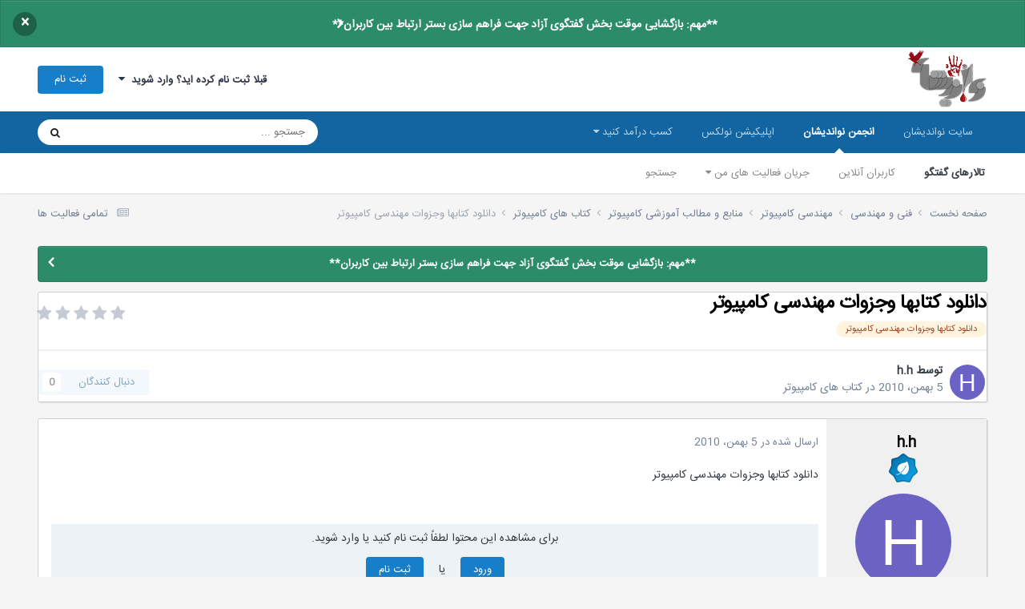

--- FILE ---
content_type: text/html;charset=UTF-8
request_url: https://noandishaan.com/forums/topic/18680-%D8%AF%D8%A7%D9%86%D9%84%D9%88%D8%AF-%DA%A9%D8%AA%D8%A7%D8%A8%D9%87%D8%A7-%D9%88%D8%AC%D8%B2%D9%88%D8%A7%D8%AA-%D9%85%D9%87%D9%86%D8%AF%D8%B3%DB%8C-%DA%A9%D8%A7%D9%85%D9%BE%DB%8C%D9%88%D8%AA%D8%B1/
body_size: 14861
content:
<!DOCTYPE html>
<html lang="fa-IR" dir="rtl">
	<head>
		<meta charset="utf-8">
		<title>دانلود کتابها وجزوات مهندسی کامپیوتر - کتاب های کامپیوتر - انجمن نواندیشان</title>
		
			<!-- Global site tag (gtag.js) - Google Analytics -->
<script async src="https://www.googletagmanager.com/gtag/js?id=UA-10519474-3"></script>
<script>
  window.dataLayer = window.dataLayer || [];
  function gtag(){dataLayer.push(arguments);}
  gtag('js', new Date());

  gtag('config', 'UA-10519474-3');
</script>
		
		

	<meta name="viewport" content="width=device-width, initial-scale=1">


	
	
		<meta property="og:image" content="https://noandishaan.com/forums/uploads/monthly_2025_11/logo-forums.png.df639cd8a5cd4e835b44f1e829ce8729.png">
	


	<meta name="twitter:card" content="summary_large_image" />


	
		<meta name="twitter:site" content="@noandishaan" />
	



	
		
			
				<meta property="og:title" content="دانلود کتابها وجزوات مهندسی کامپیوتر">
			
		
	

	
		
			
				<meta property="og:type" content="website">
			
		
	

	
		
			
				<meta property="og:url" content="https://noandishaan.com/forums/topic/18680-%D8%AF%D8%A7%D9%86%D9%84%D9%88%D8%AF-%DA%A9%D8%AA%D8%A7%D8%A8%D9%87%D8%A7-%D9%88%D8%AC%D8%B2%D9%88%D8%A7%D8%AA-%D9%85%D9%87%D9%86%D8%AF%D8%B3%DB%8C-%DA%A9%D8%A7%D9%85%D9%BE%DB%8C%D9%88%D8%AA%D8%B1/">
			
		
	

	
		
			
				<meta name="description" content="دانلود کتابها وجزوات مهندسی کامپیوتر برای مشاهده این محتوا لطفاً ثبت نام کنید یا وارد شوید. ورود یا ثبت نام برای مشاهده این محتوا لطفاً ثبت نام کنید یا وارد شوید. ورود یا 831d1a2a3e2912405e2d0b1f78d12...">
			
		
	

	
		
			
				<meta property="og:description" content="دانلود کتابها وجزوات مهندسی کامپیوتر برای مشاهده این محتوا لطفاً ثبت نام کنید یا وارد شوید. ورود یا ثبت نام برای مشاهده این محتوا لطفاً ثبت نام کنید یا وارد شوید. ورود یا 831d1a2a3e2912405e2d0b1f78d12...">
			
		
	

	
		
			
				<meta property="og:updated_time" content="2011-01-13T10:12:25Z">
			
		
	

	
		
			
				<meta name="keywords" content="دانلود کتابها وجزوات مهندسی کامپیوتر">
			
		
	

	
		
			
				<meta property="og:site_name" content="انجمن نواندیشان">
			
		
	

	
		
			
				<meta property="og:locale" content="fa_IR">
			
		
	


	
		<link rel="canonical" href="https://noandishaan.com/forums/topic/18680-%D8%AF%D8%A7%D9%86%D9%84%D9%88%D8%AF-%DA%A9%D8%AA%D8%A7%D8%A8%D9%87%D8%A7-%D9%88%D8%AC%D8%B2%D9%88%D8%A7%D8%AA-%D9%85%D9%87%D9%86%D8%AF%D8%B3%DB%8C-%DA%A9%D8%A7%D9%85%D9%BE%DB%8C%D9%88%D8%AA%D8%B1/" />
	

<link rel="alternate" type="application/rss+xml" title="آخرین مطالب انجمن" href="https://noandishaan.com/forums/rss/1-%D8%A2%D8%AE%D8%B1%DB%8C%D9%86-%D9%85%D8%B7%D8%A7%D9%84%D8%A8-%D8%A7%D9%86%D8%AC%D9%85%D9%86.xml/" />



<link rel="manifest" href="https://noandishaan.com/forums/manifest.webmanifest/">
<meta name="msapplication-config" content="https://noandishaan.com/forums/browserconfig.xml/">
<meta name="msapplication-starturl" content="/forums/">
<meta name="application-name" content="انجمن نواندیشان">
<meta name="apple-mobile-web-app-title" content="انجمن نواندیشان">

	<meta name="theme-color" content="#000000">


	<meta name="msapplication-TileColor" content="#000000">





	

	
		
			<link rel="icon" sizes="36x36" href="https://noandishaan.com/forums/uploads/monthly_2025_11/android-chrome-36x36.png?v=1762544089">
		
	

	
		
			<link rel="icon" sizes="48x48" href="https://noandishaan.com/forums/uploads/monthly_2025_11/android-chrome-48x48.png?v=1762544089">
		
	

	
		
			<link rel="icon" sizes="72x72" href="https://noandishaan.com/forums/uploads/monthly_2025_11/android-chrome-72x72.png?v=1762544089">
		
	

	
		
			<link rel="icon" sizes="96x96" href="https://noandishaan.com/forums/uploads/monthly_2025_11/android-chrome-96x96.png?v=1762544089">
		
	

	
		
			<link rel="icon" sizes="144x144" href="https://noandishaan.com/forums/uploads/monthly_2025_11/android-chrome-144x144.png?v=1762544089">
		
	

	
		
			<link rel="icon" sizes="192x192" href="https://noandishaan.com/forums/uploads/monthly_2025_11/android-chrome-192x192.png?v=1762544089">
		
	

	
		
			<link rel="icon" sizes="256x256" href="https://noandishaan.com/forums/uploads/monthly_2025_11/android-chrome-256x256.png?v=1762544089">
		
	

	
		
			<link rel="icon" sizes="384x384" href="https://noandishaan.com/forums/uploads/monthly_2025_11/android-chrome-384x384.png?v=1762544089">
		
	

	
		
			<link rel="icon" sizes="512x512" href="https://noandishaan.com/forums/uploads/monthly_2025_11/android-chrome-512x512.png?v=1762544089">
		
	

	
		
			<meta name="msapplication-square70x70logo" content="https://noandishaan.com/forums/uploads/monthly_2025_11/msapplication-square70x70logo.png?v=1762544089"/>
		
	

	
		
			<meta name="msapplication-TileImage" content="https://noandishaan.com/forums/uploads/monthly_2025_11/msapplication-TileImage.png?v=1762544089"/>
		
	

	
		
			<meta name="msapplication-square150x150logo" content="https://noandishaan.com/forums/uploads/monthly_2025_11/msapplication-square150x150logo.png?v=1762544089"/>
		
	

	
		
			<meta name="msapplication-wide310x150logo" content="https://noandishaan.com/forums/uploads/monthly_2025_11/msapplication-wide310x150logo.png?v=1762544089"/>
		
	

	
		
			<meta name="msapplication-square310x310logo" content="https://noandishaan.com/forums/uploads/monthly_2025_11/msapplication-square310x310logo.png?v=1762544089"/>
		
	

	
		
			
				<link rel="apple-touch-icon" href="https://noandishaan.com/forums/uploads/monthly_2025_11/apple-touch-icon-57x57.png?v=1762544089">
			
		
	

	
		
			
				<link rel="apple-touch-icon" sizes="60x60" href="https://noandishaan.com/forums/uploads/monthly_2025_11/apple-touch-icon-60x60.png?v=1762544089">
			
		
	

	
		
			
				<link rel="apple-touch-icon" sizes="72x72" href="https://noandishaan.com/forums/uploads/monthly_2025_11/apple-touch-icon-72x72.png?v=1762544089">
			
		
	

	
		
			
				<link rel="apple-touch-icon" sizes="76x76" href="https://noandishaan.com/forums/uploads/monthly_2025_11/apple-touch-icon-76x76.png?v=1762544089">
			
		
	

	
		
			
				<link rel="apple-touch-icon" sizes="114x114" href="https://noandishaan.com/forums/uploads/monthly_2025_11/apple-touch-icon-114x114.png?v=1762544089">
			
		
	

	
		
			
				<link rel="apple-touch-icon" sizes="120x120" href="https://noandishaan.com/forums/uploads/monthly_2025_11/apple-touch-icon-120x120.png?v=1762544089">
			
		
	

	
		
			
				<link rel="apple-touch-icon" sizes="144x144" href="https://noandishaan.com/forums/uploads/monthly_2025_11/apple-touch-icon-144x144.png?v=1762544089">
			
		
	

	
		
			
				<link rel="apple-touch-icon" sizes="152x152" href="https://noandishaan.com/forums/uploads/monthly_2025_11/apple-touch-icon-152x152.png?v=1762544089">
			
		
	

	
		
			
				<link rel="apple-touch-icon" sizes="180x180" href="https://noandishaan.com/forums/uploads/monthly_2025_11/apple-touch-icon-180x180.png?v=1762544089">
			
		
	





<link rel="preload" href="//noandishaan.com/forums/applications/core/interface/font/fontawesome-webfont.woff2?v=4.7.0" as="font" crossorigin="anonymous">
		




	<link rel='stylesheet' href='https://noandishaan.com/forums/uploads/css_built_1/341e4a57816af3ba440d891ca87450ff_framework.css?v=01e81ecd441768371539' media='all'>

	<link rel='stylesheet' href='https://noandishaan.com/forums/uploads/css_built_1/05e81b71abe4f22d6eb8d1a929494829_responsive.css?v=01e81ecd441768371539' media='all'>

	<link rel='stylesheet' href='https://noandishaan.com/forums/uploads/css_built_1/20446cf2d164adcc029377cb04d43d17_flags.css?v=01e81ecd441768371539' media='all'>

	<link rel='stylesheet' href='https://noandishaan.com/forums/uploads/css_built_1/90eb5adf50a8c640f633d47fd7eb1778_core.css?v=01e81ecd441768371539' media='all'>

	<link rel='stylesheet' href='https://noandishaan.com/forums/uploads/css_built_1/5a0da001ccc2200dc5625c3f3934497d_core_responsive.css?v=01e81ecd441768371539' media='all'>

	<link rel='stylesheet' href='https://noandishaan.com/forums/uploads/css_built_1/62e269ced0fdab7e30e026f1d30ae516_forums.css?v=01e81ecd441768371539' media='all'>

	<link rel='stylesheet' href='https://noandishaan.com/forums/uploads/css_built_1/76e62c573090645fb99a15a363d8620e_forums_responsive.css?v=01e81ecd441768371539' media='all'>

	<link rel='stylesheet' href='https://noandishaan.com/forums/uploads/css_built_1/ebdea0c6a7dab6d37900b9190d3ac77b_topics.css?v=01e81ecd441768371539' media='all'>





<link rel='stylesheet' href='https://noandishaan.com/forums/uploads/css_built_1/258adbb6e4f3e83cd3b355f84e3fa002_custom.css?v=01e81ecd441768371539' media='all'>




		
		

	
	<link rel='shortcut icon' href='https://noandishaan.com/forums/uploads/monthly_2021_04/favicon.png' type="image/png">

      
	</head>
	<body class='ipsApp ipsApp_front ipsJS_none ipsClearfix' data-controller='core.front.core.app' data-message="" data-pageApp='forums' data-pageLocation='front' data-pageModule='forums' data-pageController='topic' data-pageID='18680' >
		<a href='#ipsLayout_mainArea' class='ipsHide' title='رفتن مطلب اصلی این صفحه' accesskey='m'>رفتن به مطلب</a>
		
			<div id='ipsLayout_header' class='ipsClearfix'>
				



<div class='cAnnouncements' data-controller="core.front.core.announcementBanner" >
	
	<div class='cAnnouncementPageTop ipsJS_hide ipsAnnouncement ipsMessage_success' data-announcementId="57">
        
        <a href='https://noandishaan.com/forums/announcement/57-%D9%85%D9%87%D9%85-%D8%A8%D8%A7%D8%B2%DA%AF%D8%B4%D8%A7%DB%8C%DB%8C-%D9%85%D9%88%D9%82%D8%AA-%D8%A8%D8%AE%D8%B4-%DA%AF%D9%81%D8%AA%DA%AF%D9%88%DB%8C-%D8%A2%D8%B2%D8%A7%D8%AF-%D8%AC%D9%87%D8%AA-%D9%81%D8%B1%D8%A7%D9%87%D9%85-%D8%B3%D8%A7%D8%B2%DB%8C-%D8%A8%D8%B3%D8%AA%D8%B1-%D8%A7%D8%B1%D8%AA%D8%A8%D8%A7%D8%B7-%D8%A8%DB%8C%D9%86-%DA%A9%D8%A7%D8%B1%D8%A8%D8%B1%D8%A7%D9%86/' data-ipsDialog data-ipsDialog-title="**مهم: بازگشایی موقت بخش گفتگوی آزاد جهت فراهم سازی بستر ارتباط بین کاربران**">**مهم: بازگشایی موقت بخش گفتگوی آزاد جهت فراهم سازی بستر ارتباط بین کاربران**</a>
        

		<a href='#' data-role="dismissAnnouncement">×</a>
	</div>
	
</div>



				<header>
					<div class='ipsLayout_container'>
						


<a href='https://noandishaan.com/forums/' id='elLogo' accesskey='1'><img src="https://noandishaan.com/forums/uploads/monthly_2026_01/logo-freedom.png.7ec411e828711ace2a6ccee503020195.png" alt='انجمن نواندیشان'></a>

						

	<ul id='elUserNav' class='ipsList_inline cSignedOut ipsResponsive_showDesktop'>
		
        
		
        
        
            
            <li id='elSignInLink'>
                <a href='https://noandishaan.com/forums/login/' data-ipsMenu-closeOnClick="false" data-ipsMenu id='elUserSignIn'>
                    قبلا ثبت نام کرده اید؟ وارد شوید &nbsp;<i class='fa fa-caret-down'></i>
                </a>
                
<div id='elUserSignIn_menu' class='ipsMenu ipsMenu_auto ipsHide'>
	<form accept-charset='utf-8' method='post' action='https://noandishaan.com/forums/login/'>
		<input type="hidden" name="csrfKey" value="3ad6d9f74e060e3286bb22bcfa1885d1">
		<input type="hidden" name="ref" value="[base64]">
		<div data-role="loginForm">
			
			
			
				<div class='ipsColumns ipsColumns_noSpacing'>
					<div class='ipsColumn ipsColumn_wide' id='elUserSignIn_internal'>
						
<div class="ipsPad ipsForm ipsForm_vertical">
	<h4 class="ipsType_sectionHead">ورود</h4>
	<br><br>
	<ul class='ipsList_reset'>
		<li class="ipsFieldRow ipsFieldRow_noLabel ipsFieldRow_fullWidth">
			
			
				<input type="text" placeholder="نام نمایشی یا آدرس ایمیل" name="auth" autocomplete="email">
			
		</li>
		<li class="ipsFieldRow ipsFieldRow_noLabel ipsFieldRow_fullWidth">
			<input type="password" placeholder=" گذرواژه" name="password" autocomplete="current-password">
		</li>
		<li class="ipsFieldRow ipsFieldRow_checkbox ipsClearfix">
			<span class="ipsCustomInput">
				<input type="checkbox" name="remember_me" id="remember_me_checkbox" value="1" checked aria-checked="true">
				<span></span>
			</span>
			<div class="ipsFieldRow_content">
				<label class="ipsFieldRow_label" for="remember_me_checkbox">من را بیاد آور</label>
				<span class="ipsFieldRow_desc">این گزینه برای رایانه های اشتراکی توصیه نمی شود</span>
			</div>
		</li>
		<li class="ipsFieldRow ipsFieldRow_fullWidth">
			<button type="submit" name="_processLogin" value="usernamepassword" class="ipsButton ipsButton_primary ipsButton_small" id="elSignIn_submit">ورود</button>
			
				<p class="ipsType_right ipsType_small">
					
						<a href='https://noandishaan.com/forums/lostpassword/' data-ipsDialog data-ipsDialog-title=' گذرواژه خود را فراموش کرده اید؟'>
					
					 گذرواژه خود را فراموش کرده اید؟</a>
				</p>
			
		</li>
	</ul>
</div>
					</div>
					<div class='ipsColumn ipsColumn_wide'>
						<div class='ipsPadding' id='elUserSignIn_external'>
							<div class='ipsAreaBackground_light ipsPadding:half'>
								
									<p class='ipsType_reset ipsType_small ipsType_center'><strong>یا ورود توسط یکی از این سرویس ها</strong></p>
								
								
									<div class='ipsType_center ipsMargin_top:half'>
										

<button type="submit" name="_processLogin" value="3" class='ipsButton ipsButton_verySmall ipsButton_fullWidth ipsSocial ipsSocial_linkedin' style="background-color: #007eb3">
	
		<span class='ipsSocial_icon'>
			
				<i class='fa fa-linkedin'></i>
			
		</span>
		<span class='ipsSocial_text'>ورود از طریق لینکدین</span>
	
</button>
									</div>
								
									<div class='ipsType_center ipsMargin_top:half'>
										

<button type="submit" name="_processLogin" value="5" class='ipsButton ipsButton_verySmall ipsButton_fullWidth ipsSocial ipsSocial_google' style="background-color: #4285F4">
	
		<span class='ipsSocial_icon'>
			
				<i class='fa fa-google'></i>
			
		</span>
		<span class='ipsSocial_text'>ورود از طریق گوگل</span>
	
</button>
									</div>
								
							</div>
						</div>
					</div>
				</div>
			
		</div>
	</form>
</div>
            </li>
            
        
		
			<li>
				
					<a href='https://noandishaan.com/forums/register/'  id='elRegisterButton' class='ipsButton ipsButton_normal ipsButton_primary'>ثبت نام</a>
				
			</li>
		
	</ul>

						
<ul class='ipsMobileHamburger ipsList_reset ipsResponsive_hideDesktop'>
	<li data-ipsDrawer data-ipsDrawer-drawerElem='#elMobileDrawer'>
		<a href='#'>
			
			
				
			
			
			
			<i class='fa fa-navicon'></i>
		</a>
	</li>
</ul>
					</div>
				</header>
				

	<nav data-controller='core.front.core.navBar' class=' ipsResponsive_showDesktop'>
		<div class='ipsNavBar_primary ipsLayout_container '>
			<ul data-role="primaryNavBar" class='ipsClearfix'>
				


	
		
		
		<li  id='elNavSecondary_54' data-role="navBarItem" data-navApp="core" data-navExt="CustomItem">
			
			
				<a href="https://noandishaan.com" target='_blank' rel="noopener" data-navItem-id="54" >
					سایت نواندیشان<span class='ipsNavBar_active__identifier'></span>
				</a>
			
			
				<ul class='ipsNavBar_secondary ipsHide' data-role='secondaryNavBar'>
					


	
		
		
		<li  id='elNavSecondary_26' data-role="navBarItem" data-navApp="core" data-navExt="CustomItem">
			
			
				<a href="https://noandishaan.com" target='_blank' rel="noopener" data-navItem-id="26" >
					صفحه اصلی<span class='ipsNavBar_active__identifier'></span>
				</a>
			
			
		</li>
	
	

	
		
		
		<li  id='elNavSecondary_49' data-role="navBarItem" data-navApp="core" data-navExt="CustomItem">
			
			
				<a href="https://noandishaan.com/majalat" target='_blank' rel="noopener" data-navItem-id="49" >
					مجلات نواندیشان<span class='ipsNavBar_active__identifier'></span>
				</a>
			
			
		</li>
	
	

	
		
		
		<li  id='elNavSecondary_50' data-role="navBarItem" data-navApp="core" data-navExt="CustomItem">
			
			
				<a href="https://noandishaan.com/%D9%86%D9%88%D8%A7%D9%86%D8%AF%DB%8C%D8%B4%D8%A7%D9%86/" target='_blank' rel="noopener" data-navItem-id="50" >
					درباره ما<span class='ipsNavBar_active__identifier'></span>
				</a>
			
			
		</li>
	
	

	
		
		
		<li  id='elNavSecondary_31' data-role="navBarItem" data-navApp="core" data-navExt="CustomItem">
			
			
				<a href="https://noandishaan.com/%D8%B3%D9%81%D8%A7%D8%B1%D8%B4-%D9%BE%D8%B1%D9%88%DA%98%D9%87/" target='_blank' rel="noopener" data-navItem-id="31" >
					سفارش پروژه<span class='ipsNavBar_active__identifier'></span>
				</a>
			
			
		</li>
	
	

	
		
		
		<li  id='elNavSecondary_33' data-role="navBarItem" data-navApp="core" data-navExt="CustomItem">
			
			
				<a href="https://noandishaan.com/%D8%AA%D8%B1%D8%AC%D9%85%D9%87-%D9%85%D9%82%D8%A7%D9%84%D8%A7%D8%AA-%D8%AA%D8%AE%D8%B5%D8%B5%DB%8C-isi/" target='_blank' rel="noopener" data-navItem-id="33" >
					سفارش ترجمه<span class='ipsNavBar_active__identifier'></span>
				</a>
			
			
		</li>
	
	

	
		
		
		<li  id='elNavSecondary_55' data-role="navBarItem" data-navApp="core" data-navExt="CustomItem">
			
			
				<a href="https://noandishaan.com/ads/" target='_blank' rel="noopener" data-navItem-id="55" >
					تبلیغات<span class='ipsNavBar_active__identifier'></span>
				</a>
			
			
		</li>
	
	

					<li class='ipsHide' id='elNavigationMore_54' data-role='navMore'>
						<a href='#' data-ipsMenu data-ipsMenu-appendTo='#elNavigationMore_54' id='elNavigationMore_54_dropdown'>بیشتر <i class='fa fa-caret-down'></i></a>
						<ul class='ipsHide ipsMenu ipsMenu_auto' id='elNavigationMore_54_dropdown_menu' data-role='moreDropdown'></ul>
					</li>
				</ul>
			
		</li>
	
	

	
		
		
			
		
		<li class='ipsNavBar_active' data-active id='elNavSecondary_36' data-role="navBarItem" data-navApp="core" data-navExt="CustomItem">
			
			
				<a href="https://noandishaan.com/forums" target='_blank' rel="noopener" data-navItem-id="36" data-navDefault>
					انجمن نواندیشان<span class='ipsNavBar_active__identifier'></span>
				</a>
			
			
				<ul class='ipsNavBar_secondary ' data-role='secondaryNavBar'>
					


	
		
		
			
		
		<li class='ipsNavBar_active' data-active id='elNavSecondary_10' data-role="navBarItem" data-navApp="forums" data-navExt="Forums">
			
			
				<a href="https://noandishaan.com/forums/"  data-navItem-id="10" data-navDefault>
					تالارهای گفتگو<span class='ipsNavBar_active__identifier'></span>
				</a>
			
			
		</li>
	
	

	
		
		
		<li  id='elNavSecondary_13' data-role="navBarItem" data-navApp="core" data-navExt="OnlineUsers">
			
			
				<a href="https://noandishaan.com/forums/online/"  data-navItem-id="13" >
					کاربران آنلاین<span class='ipsNavBar_active__identifier'></span>
				</a>
			
			
		</li>
	
	

	
	

	
	

	
		
		
		<li  id='elNavSecondary_5' data-role="navBarItem" data-navApp="core" data-navExt="YourActivityStreams">
			
			
				<a href="#" id="elNavigation_5" data-ipsMenu data-ipsMenu-appendTo='#elNavSecondary_36' data-ipsMenu-activeClass='ipsNavActive_menu' data-navItem-id="5" >
					جریان فعالیت های من <i class="fa fa-caret-down"></i><span class='ipsNavBar_active__identifier'></span>
				</a>
				<ul id="elNavigation_5_menu" class="ipsMenu ipsMenu_auto ipsHide">
					

	
		
			<li class='ipsMenu_item' data-streamid='6'>
				<a href='https://noandishaan.com/forums/discover/6/' >
					آخرین مطالب انجمن
				</a>
			</li>
		
	

				</ul>
			
			
		</li>
	
	

	
		
		
		<li  id='elNavSecondary_8' data-role="navBarItem" data-navApp="core" data-navExt="Search">
			
			
				<a href="https://noandishaan.com/forums/search/"  data-navItem-id="8" >
					جستجو<span class='ipsNavBar_active__identifier'></span>
				</a>
			
			
		</li>
	
	

					<li class='ipsHide' id='elNavigationMore_36' data-role='navMore'>
						<a href='#' data-ipsMenu data-ipsMenu-appendTo='#elNavigationMore_36' id='elNavigationMore_36_dropdown'>بیشتر <i class='fa fa-caret-down'></i></a>
						<ul class='ipsHide ipsMenu ipsMenu_auto' id='elNavigationMore_36_dropdown_menu' data-role='moreDropdown'></ul>
					</li>
				</ul>
			
		</li>
	
	

	
		
		
		<li  id='elNavSecondary_56' data-role="navBarItem" data-navApp="core" data-navExt="CustomItem">
			
			
				<a href="http://nolex.ir" target='_blank' rel="noopener" data-navItem-id="56" >
					اپلیکیشن نولکس<span class='ipsNavBar_active__identifier'></span>
				</a>
			
			
		</li>
	
	

	
		
		
		<li  id='elNavSecondary_57' data-role="navBarItem" data-navApp="core" data-navExt="Menu">
			
			
				<a href="#" id="elNavigation_57" data-ipsMenu data-ipsMenu-appendTo='#elNavSecondary_57' data-ipsMenu-activeClass='ipsNavActive_menu' data-navItem-id="57" >
					کسب درآمد کنید <i class="fa fa-caret-down"></i><span class='ipsNavBar_active__identifier'></span>
				</a>
				<ul id="elNavigation_57_menu" class="ipsMenu ipsMenu_auto ipsHide">
					

	
		
			<li class='ipsMenu_item' >
				<a href='https://noandishaan.com/became-teacher/' target='_blank' rel="noopener">
					درخواست تدریس
				</a>
			</li>
		
	

	
		
			<li class='ipsMenu_item' >
				<a href='https://noandishaan.com/became-seller/' target='_blank' rel="noopener">
					فایل و محصول بفروشید
				</a>
			</li>
		
	

				</ul>
			
			
				<ul class='ipsNavBar_secondary ipsHide' data-role='secondaryNavBar'>
					


	
		
		
		<li  id='elNavSecondary_60' data-role="navBarItem" data-navApp="core" data-navExt="CustomItem">
			
			
				<a href="https://noandishaan.com/became-teacher/" target='_blank' rel="noopener" data-navItem-id="60" >
					مدرس شوید<span class='ipsNavBar_active__identifier'></span>
				</a>
			
			
		</li>
	
	

	
		
		
		<li  id='elNavSecondary_61' data-role="navBarItem" data-navApp="core" data-navExt="CustomItem">
			
			
				<a href="https://noandishaan.com/became-seller/" target='_blank' rel="noopener" data-navItem-id="61" >
					فایل و محصول بفروشید<span class='ipsNavBar_active__identifier'></span>
				</a>
			
			
		</li>
	
	

					<li class='ipsHide' id='elNavigationMore_57' data-role='navMore'>
						<a href='#' data-ipsMenu data-ipsMenu-appendTo='#elNavigationMore_57' id='elNavigationMore_57_dropdown'>بیشتر <i class='fa fa-caret-down'></i></a>
						<ul class='ipsHide ipsMenu ipsMenu_auto' id='elNavigationMore_57_dropdown_menu' data-role='moreDropdown'></ul>
					</li>
				</ul>
			
		</li>
	
	

				<li class='ipsHide' id='elNavigationMore' data-role='navMore'>
					<a href='#' data-ipsMenu data-ipsMenu-appendTo='#elNavigationMore' id='elNavigationMore_dropdown'>بیشتر</a>
					<ul class='ipsNavBar_secondary ipsHide' data-role='secondaryNavBar'>
						<li class='ipsHide' id='elNavigationMore_more' data-role='navMore'>
							<a href='#' data-ipsMenu data-ipsMenu-appendTo='#elNavigationMore_more' id='elNavigationMore_more_dropdown'>بیشتر <i class='fa fa-caret-down'></i></a>
							<ul class='ipsHide ipsMenu ipsMenu_auto' id='elNavigationMore_more_dropdown_menu' data-role='moreDropdown'></ul>
						</li>
					</ul>
				</li>
			</ul>
			

	<div id="elSearchWrapper">
		<div id='elSearch' data-controller="core.front.core.quickSearch">
			<form accept-charset='utf-8' action='https://www.google.com/search' method='get' target='google_window'>
                <input type='search' id='elSearchField' placeholder='جستجو ...' name='q' autocomplete='off' aria-label='جستجو'>
                <input type="hidden" name="sitesearch" value="noandishaan.com/forums">
                <details class='cSearchFilter'>
                    <summary class='cSearchFilter__text'></summary>
                    <ul class='cSearchFilter__menu'>
                        
                        <li><label><input type="radio" name="type" value="all" ><span class='cSearchFilter__menuText'>هر جایی</span></label></li>
                        
                            
                                <li><label><input type="radio" name="type" value='contextual_{&quot;type&quot;:&quot;forums_topic&quot;,&quot;nodes&quot;:991}' checked><span class='cSearchFilter__menuText'>این تالار</span></label></li>
                            
                                <li><label><input type="radio" name="type" value='contextual_{&quot;type&quot;:&quot;forums_topic&quot;,&quot;item&quot;:18680}' checked><span class='cSearchFilter__menuText'>این موضوع</span></label></li>
                            
                        
                        
                            <li><label><input type="radio" name="type" value="core_statuses_status"><span class='cSearchFilter__menuText'>بروزرسانی وضعیت</span></label></li>
                        
                            <li><label><input type="radio" name="type" value="forums_topic"><span class='cSearchFilter__menuText'>موضوع ها</span></label></li>
                        
                            <li><label><input type="radio" name="type" value="core_members"><span class='cSearchFilter__menuText'>کاربران</span></label></li>
                        
                    </ul>
                </details>
				<button class='cSearchSubmit' type="submit" aria-label='جستجو'><i class="fa fa-search"></i></button>
			</form>
		</div>
	</div>

		</div>
	</nav>

				
<ul id='elMobileNav' class='ipsResponsive_hideDesktop' data-controller='core.front.core.mobileNav'>
	
		
			
			
				
				
			
				
				
			
				
				
			
				
					<li id='elMobileBreadcrumb'>
						<a href='https://noandishaan.com/forums/forum/991-%DA%A9%D8%AA%D8%A7%D8%A8-%D9%87%D8%A7%DB%8C-%DA%A9%D8%A7%D9%85%D9%BE%DB%8C%D9%88%D8%AA%D8%B1/'>
							<span>کتاب های کامپیوتر</span>
						</a>
					</li>
				
				
			
				
				
			
		
	
	
	
	<li >
		<a data-action="defaultStream" href='https://noandishaan.com/forums/discover/'><i class="fa fa-newspaper-o" aria-hidden="true"></i></a>
	</li>

	

	
		<li class='ipsJS_show'>
			<a href='https://noandishaan.com/forums/search/'><i class='fa fa-search'></i></a>
		</li>
	
</ul>
			</div>
		
		<main id='ipsLayout_body' class='ipsLayout_container'>
			<div id='ipsLayout_contentArea'>
				<div id='ipsLayout_contentWrapper'>
					
<nav class='ipsBreadcrumb ipsBreadcrumb_top ipsFaded_withHover'>
	

	<ul class='ipsList_inline ipsPos_right'>
		
		<li >
			<a data-action="defaultStream" class='ipsType_light '  href='https://noandishaan.com/forums/discover/'><i class="fa fa-newspaper-o" aria-hidden="true"></i> <span>تمامی فعالیت ها</span></a>
		</li>
		
	</ul>

	<ul data-role="breadcrumbList">
		<li>
			<a title="صفحه نخست" href='https://noandishaan.com/forums/'>
				<span>صفحه نخست <i class='fa fa-angle-right'></i></span>
			</a>
		</li>
		
		
			<li>
				
					<a href='https://noandishaan.com/forums/forum/131-%D9%81%D9%86%DB%8C-%D9%88-%D9%85%D9%87%D9%86%D8%AF%D8%B3%DB%8C/'>
						<span>فنی و مهندسی <i class='fa fa-angle-right' aria-hidden="true"></i></span>
					</a>
				
			</li>
		
			<li>
				
					<a href='https://noandishaan.com/forums/forum/583-%D9%85%D9%87%D9%86%D8%AF%D8%B3%DB%8C-%DA%A9%D8%A7%D9%85%D9%BE%DB%8C%D9%88%D8%AA%D8%B1/'>
						<span>مهندسی کامپیوتر <i class='fa fa-angle-right' aria-hidden="true"></i></span>
					</a>
				
			</li>
		
			<li>
				
					<a href='https://noandishaan.com/forums/forum/66-%D9%85%D9%86%D8%A7%D8%A8%D8%B9-%D9%88-%D9%85%D8%B7%D8%A7%D9%84%D8%A8-%D8%A2%D9%85%D9%88%D8%B2%D8%B4%DB%8C-%DA%A9%D8%A7%D9%85%D9%BE%DB%8C%D9%88%D8%AA%D8%B1/'>
						<span>منابع و مطالب آموزشی کامپیوتر <i class='fa fa-angle-right' aria-hidden="true"></i></span>
					</a>
				
			</li>
		
			<li>
				
					<a href='https://noandishaan.com/forums/forum/991-%DA%A9%D8%AA%D8%A7%D8%A8-%D9%87%D8%A7%DB%8C-%DA%A9%D8%A7%D9%85%D9%BE%DB%8C%D9%88%D8%AA%D8%B1/'>
						<span>کتاب های کامپیوتر <i class='fa fa-angle-right' aria-hidden="true"></i></span>
					</a>
				
			</li>
		
			<li>
				
					دانلود کتابها وجزوات مهندسی کامپیوتر
				
			</li>
		
	</ul>
</nav>
					
					<div id='ipsLayout_mainArea'>
						
						
						
						

	


	<div class='cAnnouncementsContent'>
		
		<div class='cAnnouncementContentTop ipsAnnouncement ipsMessage_success ipsType_center'>
            
			<a href='https://noandishaan.com/forums/announcement/57-%D9%85%D9%87%D9%85-%D8%A8%D8%A7%D8%B2%DA%AF%D8%B4%D8%A7%DB%8C%DB%8C-%D9%85%D9%88%D9%82%D8%AA-%D8%A8%D8%AE%D8%B4-%DA%AF%D9%81%D8%AA%DA%AF%D9%88%DB%8C-%D8%A2%D8%B2%D8%A7%D8%AF-%D8%AC%D9%87%D8%AA-%D9%81%D8%B1%D8%A7%D9%87%D9%85-%D8%B3%D8%A7%D8%B2%DB%8C-%D8%A8%D8%B3%D8%AA%D8%B1-%D8%A7%D8%B1%D8%AA%D8%A8%D8%A7%D8%B7-%D8%A8%DB%8C%D9%86-%DA%A9%D8%A7%D8%B1%D8%A8%D8%B1%D8%A7%D9%86/' data-ipsDialog data-ipsDialog-title="**مهم: بازگشایی موقت بخش گفتگوی آزاد جهت فراهم سازی بستر ارتباط بین کاربران**">**مهم: بازگشایی موقت بخش گفتگوی آزاد جهت فراهم سازی بستر ارتباط بین کاربران**</a>
            
		</div>
		
	</div>



						



<div class='ipsPageHeader ipsResponsive_pull ipsBox ipsPadding sm:ipsPadding:half ipsMargin_bottom'>
		
	
	<div class='ipsFlex ipsFlex-ai:center ipsFlex-fw:wrap ipsGap:4'>
		<div class='ipsFlex-flex:11'>
			<h1 class='ipsType_pageTitle ipsContained_container'>
				

				
				
					<span class='ipsType_break ipsContained'>
						<span>دانلود کتابها وجزوات مهندسی کامپیوتر</span>
					</span>
				
			</h1>
			
			
				


	
		<ul class='ipsTags ipsList_inline ' >
			
				
					

<li >
	
	<a href="https://noandishaan.com/forums/tags/%D8%AF%D8%A7%D9%86%D9%84%D9%88%D8%AF%20%DA%A9%D8%AA%D8%A7%D8%A8%D9%87%D8%A7%20%D9%88%D8%AC%D8%B2%D9%88%D8%A7%D8%AA%20%D9%85%D9%87%D9%86%D8%AF%D8%B3%DB%8C%20%DA%A9%D8%A7%D9%85%D9%BE%DB%8C%D9%88%D8%AA%D8%B1/" class='ipsTag' title="نمایش دیگر موضوع های برچسب خورده با 'دانلود کتابها وجزوات مهندسی کامپیوتر'" rel="tag" data-tag-label="دانلود کتابها وجزوات مهندسی کامپیوتر"><span>دانلود کتابها وجزوات مهندسی کامپیوتر</span></a>
	
</li>
				
			
			
		</ul>
		
	

			
		</div>
		
			<div class='ipsFlex-flex:00 ipsType_light'>
				
				
<div  class='ipsClearfix ipsRating  ipsRating_veryLarge'>
	
	<ul class='ipsRating_collective'>
		
			
				<li class='ipsRating_off'>
					<i class='fa fa-star'></i>
				</li>
			
		
			
				<li class='ipsRating_off'>
					<i class='fa fa-star'></i>
				</li>
			
		
			
				<li class='ipsRating_off'>
					<i class='fa fa-star'></i>
				</li>
			
		
			
				<li class='ipsRating_off'>
					<i class='fa fa-star'></i>
				</li>
			
		
			
				<li class='ipsRating_off'>
					<i class='fa fa-star'></i>
				</li>
			
		
	</ul>
</div>
			</div>
		
	</div>
	<hr class='ipsHr'>
	<div class='ipsPageHeader__meta ipsFlex ipsFlex-jc:between ipsFlex-ai:center ipsFlex-fw:wrap ipsGap:3'>
		<div class='ipsFlex-flex:11'>
			<div class='ipsPhotoPanel ipsPhotoPanel_mini ipsPhotoPanel_notPhone ipsClearfix'>
				


	<a href="https://noandishaan.com/forums/profile/8781-hh/" rel="nofollow" data-ipsHover data-ipsHover-width="370" data-ipsHover-target="https://noandishaan.com/forums/profile/8781-hh/?do=hovercard" class="ipsUserPhoto ipsUserPhoto_mini" title="رفتن به نمایه h.h">
		<img src='data:image/svg+xml,%3Csvg%20xmlns%3D%22http%3A%2F%2Fwww.w3.org%2F2000%2Fsvg%22%20viewBox%3D%220%200%201024%201024%22%20style%3D%22background%3A%236b62c4%22%3E%3Cg%3E%3Ctext%20text-anchor%3D%22middle%22%20dy%3D%22.35em%22%20x%3D%22512%22%20y%3D%22512%22%20fill%3D%22%23ffffff%22%20font-size%3D%22700%22%20font-family%3D%22-apple-system%2C%20BlinkMacSystemFont%2C%20Roboto%2C%20Helvetica%2C%20Arial%2C%20sans-serif%22%3EH%3C%2Ftext%3E%3C%2Fg%3E%3C%2Fsvg%3E' alt='h.h' loading="lazy">
	</a>

				<div>
					<p class='ipsType_reset ipsType_blendLinks'>
						<span class='ipsType_normal'>
						
							<strong>توسط 


<a href='https://noandishaan.com/forums/profile/8781-hh/' rel="nofollow" data-ipsHover data-ipsHover-width='370' data-ipsHover-target='https://noandishaan.com/forums/profile/8781-hh/?do=hovercard&amp;referrer=https%253A%252F%252Fnoandishaan.com%252Fforums%252Ftopic%252F18680-%2525D8%2525AF%2525D8%2525A7%2525D9%252586%2525D9%252584%2525D9%252588%2525D8%2525AF-%2525DA%2525A9%2525D8%2525AA%2525D8%2525A7%2525D8%2525A8%2525D9%252587%2525D8%2525A7-%2525D9%252588%2525D8%2525AC%2525D8%2525B2%2525D9%252588%2525D8%2525A7%2525D8%2525AA-%2525D9%252585%2525D9%252587%2525D9%252586%2525D8%2525AF%2525D8%2525B3%2525DB%25258C-%2525DA%2525A9%2525D8%2525A7%2525D9%252585%2525D9%2525BE%2525DB%25258C%2525D9%252588%2525D8%2525AA%2525D8%2525B1%252F' title="رفتن به نمایه h.h" class="ipsType_break">h.h</a></strong><br />
							<span class='ipsType_light'><time datetime='2010-11-05T21:42:54Z' title='11/05/10 21:42' data-short='15 سال'>5 بهمن، 2010</time> در <a href="https://noandishaan.com/forums/forum/991-%DA%A9%D8%AA%D8%A7%D8%A8-%D9%87%D8%A7%DB%8C-%DA%A9%D8%A7%D9%85%D9%BE%DB%8C%D9%88%D8%AA%D8%B1/">کتاب های کامپیوتر</a></span>
						
						</span>
					</p>
				</div>
			</div>
		</div>
		
			<div class='ipsFlex-flex:01 ipsResponsive_hidePhone'>
				<div class='ipsShareLinks'>
					
						


					
					
                    

					



					

<div data-followApp='forums' data-followArea='topic' data-followID='18680' data-controller='core.front.core.followButton'>
	

	<a href='https://noandishaan.com/forums/login/' rel="nofollow" class="ipsFollow ipsPos_middle ipsButton ipsButton_light ipsButton_verySmall ipsButton_disabled" data-role="followButton" data-ipsTooltip title='برای دنبال کردن، ابتدا وارد شوید'>
		<span>دنبال کنندگان</span>
		<span class='ipsCommentCount'>0</span>
	</a>

</div>
				</div>
			</div>
					
	</div>
	
	
</div>








<div class='ipsClearfix'>
	<ul class="ipsToolList ipsToolList_horizontal ipsClearfix ipsSpacer_both ipsResponsive_hidePhone">
		
		
		
	</ul>
</div>

<div id='comments' data-controller='core.front.core.commentFeed,forums.front.topic.view, core.front.core.ignoredComments' data-autoPoll data-baseURL='https://noandishaan.com/forums/topic/18680-%D8%AF%D8%A7%D9%86%D9%84%D9%88%D8%AF-%DA%A9%D8%AA%D8%A7%D8%A8%D9%87%D8%A7-%D9%88%D8%AC%D8%B2%D9%88%D8%A7%D8%AA-%D9%85%D9%87%D9%86%D8%AF%D8%B3%DB%8C-%DA%A9%D8%A7%D9%85%D9%BE%DB%8C%D9%88%D8%AA%D8%B1/' data-lastPage data-feedID='topic-18680' class='cTopic ipsClear ipsSpacer_top'>
	
			
	

	

<div data-controller='core.front.core.recommendedComments' data-url='https://noandishaan.com/forums/topic/18680-%D8%AF%D8%A7%D9%86%D9%84%D9%88%D8%AF-%DA%A9%D8%AA%D8%A7%D8%A8%D9%87%D8%A7-%D9%88%D8%AC%D8%B2%D9%88%D8%A7%D8%AA-%D9%85%D9%87%D9%86%D8%AF%D8%B3%DB%8C-%DA%A9%D8%A7%D9%85%D9%BE%DB%8C%D9%88%D8%AA%D8%B1/?recommended=comments' class='ipsRecommendedComments ipsHide'>
	<div data-role="recommendedComments">
		<h2 class='ipsType_sectionHead ipsType_large ipsType_bold ipsMargin_bottom'>ارسال های توصیه شده</h2>
		
	</div>
</div>
	
	<div id="elPostFeed" data-role='commentFeed' data-controller='core.front.core.moderation' >
		<form action="https://noandishaan.com/forums/topic/18680-%D8%AF%D8%A7%D9%86%D9%84%D9%88%D8%AF-%DA%A9%D8%AA%D8%A7%D8%A8%D9%87%D8%A7-%D9%88%D8%AC%D8%B2%D9%88%D8%A7%D8%AA-%D9%85%D9%87%D9%86%D8%AF%D8%B3%DB%8C-%DA%A9%D8%A7%D9%85%D9%BE%DB%8C%D9%88%D8%AA%D8%B1/?csrfKey=3ad6d9f74e060e3286bb22bcfa1885d1&amp;do=multimodComment" method="post" data-ipsPageAction data-role='moderationTools'>
			
			
				

					

					
					




<a id='comment-161607'></a>
<article  id='elComment_161607' class='cPost ipsBox  ipsComment  ipsComment_parent ipsClearfix ipsClear ipsColumns ipsColumns_noSpacing ipsColumns_collapsePhone  '>
	

	<div class='cAuthorPane cAuthorPane_mobile ipsResponsive_showPhone ipsResponsive_block'>
		<h3 class='ipsType_sectionHead cAuthorPane_author ipsResponsive_showPhone ipsResponsive_inlineBlock ipsType_break ipsType_blendLinks ipsTruncate ipsTruncate_line'>
			


<a href='https://noandishaan.com/forums/profile/8781-hh/' rel="nofollow" data-ipsHover data-ipsHover-width='370' data-ipsHover-target='https://noandishaan.com/forums/profile/8781-hh/?do=hovercard&amp;referrer=https%253A%252F%252Fnoandishaan.com%252Fforums%252Ftopic%252F18680-%2525D8%2525AF%2525D8%2525A7%2525D9%252586%2525D9%252584%2525D9%252588%2525D8%2525AF-%2525DA%2525A9%2525D8%2525AA%2525D8%2525A7%2525D8%2525A8%2525D9%252587%2525D8%2525A7-%2525D9%252588%2525D8%2525AC%2525D8%2525B2%2525D9%252588%2525D8%2525A7%2525D8%2525AA-%2525D9%252585%2525D9%252587%2525D9%252586%2525D8%2525AF%2525D8%2525B3%2525DB%25258C-%2525DA%2525A9%2525D8%2525A7%2525D9%252585%2525D9%2525BE%2525DB%25258C%2525D9%252588%2525D8%2525AA%2525D8%2525B1%252F' title="رفتن به نمایه h.h" class="ipsType_break">h.h</a>
			<span class='ipsResponsive_showPhone ipsResponsive_inline'>&nbsp;&nbsp;

	
		<span title="اعتبار کل کاربر" data-ipsTooltip class='ipsRepBadge ipsRepBadge_positive'>
	
			<i class='fa fa-plus-circle'></i> 577
	
		</span>
	
</span>
		</h3>
		<div class='cAuthorPane_photo'>
			


	<a href="https://noandishaan.com/forums/profile/8781-hh/" rel="nofollow" data-ipsHover data-ipsHover-width="370" data-ipsHover-target="https://noandishaan.com/forums/profile/8781-hh/?do=hovercard" class="ipsUserPhoto ipsUserPhoto_large" title="رفتن به نمایه h.h">
		<img src='data:image/svg+xml,%3Csvg%20xmlns%3D%22http%3A%2F%2Fwww.w3.org%2F2000%2Fsvg%22%20viewBox%3D%220%200%201024%201024%22%20style%3D%22background%3A%236b62c4%22%3E%3Cg%3E%3Ctext%20text-anchor%3D%22middle%22%20dy%3D%22.35em%22%20x%3D%22512%22%20y%3D%22512%22%20fill%3D%22%23ffffff%22%20font-size%3D%22700%22%20font-family%3D%22-apple-system%2C%20BlinkMacSystemFont%2C%20Roboto%2C%20Helvetica%2C%20Arial%2C%20sans-serif%22%3EH%3C%2Ftext%3E%3C%2Fg%3E%3C%2Fsvg%3E' alt='h.h' loading="lazy">
	</a>

		</div>
	</div>
	<aside class='ipsComment_author cAuthorPane ipsColumn ipsColumn_medium ipsResponsive_hidePhone'>
		<h3 class='ipsType_sectionHead cAuthorPane_author ipsType_blendLinks ipsType_break'><strong>


<a href='https://noandishaan.com/forums/profile/8781-hh/' rel="nofollow" data-ipsHover data-ipsHover-width='370' data-ipsHover-target='https://noandishaan.com/forums/profile/8781-hh/?do=hovercard&amp;referrer=https%253A%252F%252Fnoandishaan.com%252Fforums%252Ftopic%252F18680-%2525D8%2525AF%2525D8%2525A7%2525D9%252586%2525D9%252584%2525D9%252588%2525D8%2525AF-%2525DA%2525A9%2525D8%2525AA%2525D8%2525A7%2525D8%2525A8%2525D9%252587%2525D8%2525A7-%2525D9%252588%2525D8%2525AC%2525D8%2525B2%2525D9%252588%2525D8%2525A7%2525D8%2525AA-%2525D9%252585%2525D9%252587%2525D9%252586%2525D8%2525AF%2525D8%2525B3%2525DB%25258C-%2525DA%2525A9%2525D8%2525A7%2525D9%252585%2525D9%2525BE%2525DB%25258C%2525D9%252588%2525D8%2525AA%2525D8%2525B1%252F' title="رفتن به نمایه h.h" class="ipsType_break">h.h</a></strong> <span class='ipsResponsive_showPhone ipsResponsive_inline'>&nbsp;&nbsp;

	
		<span title="اعتبار کل کاربر" data-ipsTooltip class='ipsRepBadge ipsRepBadge_positive'>
	
			<i class='fa fa-plus-circle'></i> 577
	
		</span>
	
</span></h3>
		
		<ul class='cAuthorPane_info ipsList_reset'>
          	
          	
				<li>
<img src='https://noandishaan.com/forums/uploads/monthly_2021_09/3_Apprentice.svg' loading="lazy" alt="کارآموز"  data-ipsTooltip title="درجه: کارآموز (3/14)"></li>
			
			<li class='cAuthorPane_photo'>
				


	<a href="https://noandishaan.com/forums/profile/8781-hh/" rel="nofollow" data-ipsHover data-ipsHover-width="370" data-ipsHover-target="https://noandishaan.com/forums/profile/8781-hh/?do=hovercard" class="ipsUserPhoto ipsUserPhoto_large" title="رفتن به نمایه h.h">
		<img src='data:image/svg+xml,%3Csvg%20xmlns%3D%22http%3A%2F%2Fwww.w3.org%2F2000%2Fsvg%22%20viewBox%3D%220%200%201024%201024%22%20style%3D%22background%3A%236b62c4%22%3E%3Cg%3E%3Ctext%20text-anchor%3D%22middle%22%20dy%3D%22.35em%22%20x%3D%22512%22%20y%3D%22512%22%20fill%3D%22%23ffffff%22%20font-size%3D%22700%22%20font-family%3D%22-apple-system%2C%20BlinkMacSystemFont%2C%20Roboto%2C%20Helvetica%2C%20Arial%2C%20sans-serif%22%3EH%3C%2Ftext%3E%3C%2Fg%3E%3C%2Fsvg%3E' alt='h.h' loading="lazy">
	</a>

			</li>
			<li>کاربر انجمن</li>
			
				<li>

	
		<span title="اعتبار کل کاربر" data-ipsTooltip class='ipsRepBadge ipsRepBadge_positive'>
	
			<i class='fa fa-plus-circle'></i> 577
	
		</span>
	
</li>
				<li class='ipsType_light'>150 ارسال</li>
				
				

	
	<li data-role='custom-field' class='ipsResponsive_hidePhone ipsType_break'>
		
<strong>سایر رشته ها</strong>
	</li>
	

			
		</ul>
	</aside>
	<div class='ipsColumn ipsColumn_fluid'>
		

<div id='comment-161607_wrap' data-controller='core.front.core.comment' data-commentApp='forums' data-commentType='forums' data-commentID="161607" data-quoteData='{&quot;userid&quot;:8781,&quot;username&quot;:&quot;h.h&quot;,&quot;timestamp&quot;:1288993374,&quot;contentapp&quot;:&quot;forums&quot;,&quot;contenttype&quot;:&quot;forums&quot;,&quot;contentid&quot;:18680,&quot;contentclass&quot;:&quot;forums_Topic&quot;,&quot;contentcommentid&quot;:161607}' class='ipsComment_content ipsType_medium'>

	<div class='ipsComment_meta ipsType_light ipsFlex ipsFlex-ai:center ipsFlex-jc:between ipsFlex-fd:row-reverse'>
		<div class='ipsType_light ipsType_reset ipsType_blendLinks ipsComment_toolWrap'>
			<div class='ipsResponsive_hidePhone ipsComment_badges'>
				<ul class='ipsList_reset ipsFlex ipsFlex-jc:end ipsFlex-fw:wrap ipsGap:2 ipsGap_row:1'>
					
					
					
					
					
				</ul>
			</div>
			<ul class='ipsList_reset ipsComment_tools'>
				<li>
					<a href='#elControls_161607_menu' class='ipsComment_ellipsis' id='elControls_161607' title='تنظیمات بیشتر ...' data-ipsMenu data-ipsMenu-appendTo='#comment-161607_wrap'><i class='fa fa-ellipsis-h'></i></a>
					<ul id='elControls_161607_menu' class='ipsMenu ipsMenu_narrow ipsHide'>
						
						
                        
						
						
						
							
								
							
							
							
							
							
							
						
					</ul>
				</li>
				
			</ul>
		</div>

		<div class='ipsType_reset ipsResponsive_hidePhone'>
		   
		   ارسال شده در <time datetime='2010-11-05T21:42:54Z' title='11/05/10 21:42' data-short='15 سال'>5 بهمن، 2010</time>
		   
			
			<span class='ipsResponsive_hidePhone'>
				
				
			</span>
		</div>
	</div>

	

    

	<div class='cPost_contentWrap'>
		
		<div data-role='commentContent' class='ipsType_normal ipsType_richText ipsPadding_bottom ipsContained' data-controller='core.front.core.lightboxedImages'>
			<p>دانلود کتابها وجزوات مهندسی کامپیوتر</p>
<p> </p>
<p>

 
	
		<div class="ipsAreaBackground ipsPad_half ipsSpacer_bottom ipsType_center">
			<div class='ipsSpacer_bottom ipsSpacer_half'>برای مشاهده این محتوا لطفاً ثبت نام کنید یا وارد شوید.</div>
			<ul class="ipsList_inline">
				<li>
					<a href='https://noandishaan.com/forums/login/' class="ipsButton ipsButton_primary ipsButton_verySmall ipsPos_right" data-ipsDialog data-ipsDialog-size='medium'>ورود</a>
				</li>
				<li>یا</li>
				<li>
					<a href='https://noandishaan.com/forums/register/' class="ipsButton ipsButton_primary ipsButton_verySmall ipsPos_right" data-ipsDialog data-ipsDialog-size='medium'>ثبت نام</a>
				</li>
			</ul>		
		</div>	
	
</p>
<p> </p>
<p>

 
	
		<div class="ipsAreaBackground ipsPad_half ipsSpacer_bottom ipsType_center">
			<div class='ipsSpacer_bottom ipsSpacer_half'>برای مشاهده این محتوا لطفاً ثبت نام کنید یا وارد شوید.</div>
			<ul class="ipsList_inline">
				<li>
					<a href='https://noandishaan.com/forums/login/' class="ipsButton ipsButton_primary ipsButton_verySmall ipsPos_right" data-ipsDialog data-ipsDialog-size='medium'>ورود</a>
				</li>
				<li>یا</li>
				<li>
					<a href='https://noandishaan.com/forums/register/' class="ipsButton ipsButton_primary ipsButton_verySmall ipsPos_right" data-ipsDialog data-ipsDialog-size='medium'>ثبت نام</a>
				</li>
			</ul>		
		</div>	
	
</p>
<p> </p>
<p>

 
	
		<div class="ipsAreaBackground ipsPad_half ipsSpacer_bottom ipsType_center">
			<div class='ipsSpacer_bottom ipsSpacer_half'>برای مشاهده این محتوا لطفاً ثبت نام کنید یا وارد شوید.</div>
			<ul class="ipsList_inline">
				<li>
					<a href='https://noandishaan.com/forums/login/' class="ipsButton ipsButton_primary ipsButton_verySmall ipsPos_right" data-ipsDialog data-ipsDialog-size='medium'>ورود</a>
				</li>
				<li>یا</li>
				<li>
					<a href='https://noandishaan.com/forums/register/' class="ipsButton ipsButton_primary ipsButton_verySmall ipsPos_right" data-ipsDialog data-ipsDialog-size='medium'>ثبت نام</a>
				</li>
			</ul>		
		</div>	
	
</p>
<p> </p>
<p>

 
	
		<div class="ipsAreaBackground ipsPad_half ipsSpacer_bottom ipsType_center">
			<div class='ipsSpacer_bottom ipsSpacer_half'>برای مشاهده این محتوا لطفاً ثبت نام کنید یا وارد شوید.</div>
			<ul class="ipsList_inline">
				<li>
					<a href='https://noandishaan.com/forums/login/' class="ipsButton ipsButton_primary ipsButton_verySmall ipsPos_right" data-ipsDialog data-ipsDialog-size='medium'>ورود</a>
				</li>
				<li>یا</li>
				<li>
					<a href='https://noandishaan.com/forums/register/' class="ipsButton ipsButton_primary ipsButton_verySmall ipsPos_right" data-ipsDialog data-ipsDialog-size='medium'>ثبت نام</a>
				</li>
			</ul>		
		</div>	
	
</p>
<p> </p>
<p>

 
	
		<div class="ipsAreaBackground ipsPad_half ipsSpacer_bottom ipsType_center">
			<div class='ipsSpacer_bottom ipsSpacer_half'>برای مشاهده این محتوا لطفاً ثبت نام کنید یا وارد شوید.</div>
			<ul class="ipsList_inline">
				<li>
					<a href='https://noandishaan.com/forums/login/' class="ipsButton ipsButton_primary ipsButton_verySmall ipsPos_right" data-ipsDialog data-ipsDialog-size='medium'>ورود</a>
				</li>
				<li>یا</li>
				<li>
					<a href='https://noandishaan.com/forums/register/' class="ipsButton ipsButton_primary ipsButton_verySmall ipsPos_right" data-ipsDialog data-ipsDialog-size='medium'>ثبت نام</a>
				</li>
			</ul>		
		</div>	
	
</p>
<p> </p>
<p>

 
	
		<div class="ipsAreaBackground ipsPad_half ipsSpacer_bottom ipsType_center">
			<div class='ipsSpacer_bottom ipsSpacer_half'>برای مشاهده این محتوا لطفاً ثبت نام کنید یا وارد شوید.</div>
			<ul class="ipsList_inline">
				<li>
					<a href='https://noandishaan.com/forums/login/' class="ipsButton ipsButton_primary ipsButton_verySmall ipsPos_right" data-ipsDialog data-ipsDialog-size='medium'>ورود</a>
				</li>
				<li>یا</li>
				<li>
					<a href='https://noandishaan.com/forums/register/' class="ipsButton ipsButton_primary ipsButton_verySmall ipsPos_right" data-ipsDialog data-ipsDialog-size='medium'>ثبت نام</a>
				</li>
			</ul>		
		</div>	
	
</p>
<p> </p>
<p>

 
	
		<div class="ipsAreaBackground ipsPad_half ipsSpacer_bottom ipsType_center">
			<div class='ipsSpacer_bottom ipsSpacer_half'>برای مشاهده این محتوا لطفاً ثبت نام کنید یا وارد شوید.</div>
			<ul class="ipsList_inline">
				<li>
					<a href='https://noandishaan.com/forums/login/' class="ipsButton ipsButton_primary ipsButton_verySmall ipsPos_right" data-ipsDialog data-ipsDialog-size='medium'>ورود</a>
				</li>
				<li>یا</li>
				<li>
					<a href='https://noandishaan.com/forums/register/' class="ipsButton ipsButton_primary ipsButton_verySmall ipsPos_right" data-ipsDialog data-ipsDialog-size='medium'>ثبت نام</a>
				</li>
			</ul>		
		</div>	
	
</p>
<p> </p>
<p>

 
	
		<div class="ipsAreaBackground ipsPad_half ipsSpacer_bottom ipsType_center">
			<div class='ipsSpacer_bottom ipsSpacer_half'>برای مشاهده این محتوا لطفاً ثبت نام کنید یا وارد شوید.</div>
			<ul class="ipsList_inline">
				<li>
					<a href='https://noandishaan.com/forums/login/' class="ipsButton ipsButton_primary ipsButton_verySmall ipsPos_right" data-ipsDialog data-ipsDialog-size='medium'>ورود</a>
				</li>
				<li>یا</li>
				<li>
					<a href='https://noandishaan.com/forums/register/' class="ipsButton ipsButton_primary ipsButton_verySmall ipsPos_right" data-ipsDialog data-ipsDialog-size='medium'>ثبت نام</a>
				</li>
			</ul>		
		</div>	
	
</p>
<p> </p>
<p>

 
	
		<div class="ipsAreaBackground ipsPad_half ipsSpacer_bottom ipsType_center">
			<div class='ipsSpacer_bottom ipsSpacer_half'>برای مشاهده این محتوا لطفاً ثبت نام کنید یا وارد شوید.</div>
			<ul class="ipsList_inline">
				<li>
					<a href='https://noandishaan.com/forums/login/' class="ipsButton ipsButton_primary ipsButton_verySmall ipsPos_right" data-ipsDialog data-ipsDialog-size='medium'>ورود</a>
				</li>
				<li>یا</li>
				<li>
					<a href='https://noandishaan.com/forums/register/' class="ipsButton ipsButton_primary ipsButton_verySmall ipsPos_right" data-ipsDialog data-ipsDialog-size='medium'>ثبت نام</a>
				</li>
			</ul>		
		</div>	
	
</p>
<p> </p>
<p>

 
	
		<div class="ipsAreaBackground ipsPad_half ipsSpacer_bottom ipsType_center">
			<div class='ipsSpacer_bottom ipsSpacer_half'>برای مشاهده این محتوا لطفاً ثبت نام کنید یا وارد شوید.</div>
			<ul class="ipsList_inline">
				<li>
					<a href='https://noandishaan.com/forums/login/' class="ipsButton ipsButton_primary ipsButton_verySmall ipsPos_right" data-ipsDialog data-ipsDialog-size='medium'>ورود</a>
				</li>
				<li>یا</li>
				<li>
					<a href='https://noandishaan.com/forums/register/' class="ipsButton ipsButton_primary ipsButton_verySmall ipsPos_right" data-ipsDialog data-ipsDialog-size='medium'>ثبت نام</a>
				</li>
			</ul>		
		</div>	
	
</p>
<p> </p>
<p>

 
	
		<div class="ipsAreaBackground ipsPad_half ipsSpacer_bottom ipsType_center">
			<div class='ipsSpacer_bottom ipsSpacer_half'>برای مشاهده این محتوا لطفاً ثبت نام کنید یا وارد شوید.</div>
			<ul class="ipsList_inline">
				<li>
					<a href='https://noandishaan.com/forums/login/' class="ipsButton ipsButton_primary ipsButton_verySmall ipsPos_right" data-ipsDialog data-ipsDialog-size='medium'>ورود</a>
				</li>
				<li>یا</li>
				<li>
					<a href='https://noandishaan.com/forums/register/' class="ipsButton ipsButton_primary ipsButton_verySmall ipsPos_right" data-ipsDialog data-ipsDialog-size='medium'>ثبت نام</a>
				</li>
			</ul>		
		</div>	
	
</p>
<p> </p>
<p>

 
	
		<div class="ipsAreaBackground ipsPad_half ipsSpacer_bottom ipsType_center">
			<div class='ipsSpacer_bottom ipsSpacer_half'>برای مشاهده این محتوا لطفاً ثبت نام کنید یا وارد شوید.</div>
			<ul class="ipsList_inline">
				<li>
					<a href='https://noandishaan.com/forums/login/' class="ipsButton ipsButton_primary ipsButton_verySmall ipsPos_right" data-ipsDialog data-ipsDialog-size='medium'>ورود</a>
				</li>
				<li>یا</li>
				<li>
					<a href='https://noandishaan.com/forums/register/' class="ipsButton ipsButton_primary ipsButton_verySmall ipsPos_right" data-ipsDialog data-ipsDialog-size='medium'>ثبت نام</a>
				</li>
			</ul>		
		</div>	
	
</p>
<p> </p>
<p>

 
	
		<div class="ipsAreaBackground ipsPad_half ipsSpacer_bottom ipsType_center">
			<div class='ipsSpacer_bottom ipsSpacer_half'>برای مشاهده این محتوا لطفاً ثبت نام کنید یا وارد شوید.</div>
			<ul class="ipsList_inline">
				<li>
					<a href='https://noandishaan.com/forums/login/' class="ipsButton ipsButton_primary ipsButton_verySmall ipsPos_right" data-ipsDialog data-ipsDialog-size='medium'>ورود</a>
				</li>
				<li>یا</li>
				<li>
					<a href='https://noandishaan.com/forums/register/' class="ipsButton ipsButton_primary ipsButton_verySmall ipsPos_right" data-ipsDialog data-ipsDialog-size='medium'>ثبت نام</a>
				</li>
			</ul>		
		</div>	
	
</p>
<p> </p>
<p>

 
	
		<div class="ipsAreaBackground ipsPad_half ipsSpacer_bottom ipsType_center">
			<div class='ipsSpacer_bottom ipsSpacer_half'>برای مشاهده این محتوا لطفاً ثبت نام کنید یا وارد شوید.</div>
			<ul class="ipsList_inline">
				<li>
					<a href='https://noandishaan.com/forums/login/' class="ipsButton ipsButton_primary ipsButton_verySmall ipsPos_right" data-ipsDialog data-ipsDialog-size='medium'>ورود</a>
				</li>
				<li>یا</li>
				<li>
					<a href='https://noandishaan.com/forums/register/' class="ipsButton ipsButton_primary ipsButton_verySmall ipsPos_right" data-ipsDialog data-ipsDialog-size='medium'>ثبت نام</a>
				</li>
			</ul>		
		</div>	
	
</p>
<p> </p>
<p>

 
	
		<div class="ipsAreaBackground ipsPad_half ipsSpacer_bottom ipsType_center">
			<div class='ipsSpacer_bottom ipsSpacer_half'>برای مشاهده این محتوا لطفاً ثبت نام کنید یا وارد شوید.</div>
			<ul class="ipsList_inline">
				<li>
					<a href='https://noandishaan.com/forums/login/' class="ipsButton ipsButton_primary ipsButton_verySmall ipsPos_right" data-ipsDialog data-ipsDialog-size='medium'>ورود</a>
				</li>
				<li>یا</li>
				<li>
					<a href='https://noandishaan.com/forums/register/' class="ipsButton ipsButton_primary ipsButton_verySmall ipsPos_right" data-ipsDialog data-ipsDialog-size='medium'>ثبت نام</a>
				</li>
			</ul>		
		</div>	
	
</p>
<p> </p>
<p>

 
	
		<div class="ipsAreaBackground ipsPad_half ipsSpacer_bottom ipsType_center">
			<div class='ipsSpacer_bottom ipsSpacer_half'>برای مشاهده این محتوا لطفاً ثبت نام کنید یا وارد شوید.</div>
			<ul class="ipsList_inline">
				<li>
					<a href='https://noandishaan.com/forums/login/' class="ipsButton ipsButton_primary ipsButton_verySmall ipsPos_right" data-ipsDialog data-ipsDialog-size='medium'>ورود</a>
				</li>
				<li>یا</li>
				<li>
					<a href='https://noandishaan.com/forums/register/' class="ipsButton ipsButton_primary ipsButton_verySmall ipsPos_right" data-ipsDialog data-ipsDialog-size='medium'>ثبت نام</a>
				</li>
			</ul>		
		</div>	
	
</p>
<p> </p>
<p>

 
	
		<div class="ipsAreaBackground ipsPad_half ipsSpacer_bottom ipsType_center">
			<div class='ipsSpacer_bottom ipsSpacer_half'>برای مشاهده این محتوا لطفاً ثبت نام کنید یا وارد شوید.</div>
			<ul class="ipsList_inline">
				<li>
					<a href='https://noandishaan.com/forums/login/' class="ipsButton ipsButton_primary ipsButton_verySmall ipsPos_right" data-ipsDialog data-ipsDialog-size='medium'>ورود</a>
				</li>
				<li>یا</li>
				<li>
					<a href='https://noandishaan.com/forums/register/' class="ipsButton ipsButton_primary ipsButton_verySmall ipsPos_right" data-ipsDialog data-ipsDialog-size='medium'>ثبت نام</a>
				</li>
			</ul>		
		</div>	
	
</p>
<p> </p>
<p>

 
	
		<div class="ipsAreaBackground ipsPad_half ipsSpacer_bottom ipsType_center">
			<div class='ipsSpacer_bottom ipsSpacer_half'>برای مشاهده این محتوا لطفاً ثبت نام کنید یا وارد شوید.</div>
			<ul class="ipsList_inline">
				<li>
					<a href='https://noandishaan.com/forums/login/' class="ipsButton ipsButton_primary ipsButton_verySmall ipsPos_right" data-ipsDialog data-ipsDialog-size='medium'>ورود</a>
				</li>
				<li>یا</li>
				<li>
					<a href='https://noandishaan.com/forums/register/' class="ipsButton ipsButton_primary ipsButton_verySmall ipsPos_right" data-ipsDialog data-ipsDialog-size='medium'>ثبت نام</a>
				</li>
			</ul>		
		</div>	
	
</p>
<p> </p>
<p>

 
	
		<div class="ipsAreaBackground ipsPad_half ipsSpacer_bottom ipsType_center">
			<div class='ipsSpacer_bottom ipsSpacer_half'>برای مشاهده این محتوا لطفاً ثبت نام کنید یا وارد شوید.</div>
			<ul class="ipsList_inline">
				<li>
					<a href='https://noandishaan.com/forums/login/' class="ipsButton ipsButton_primary ipsButton_verySmall ipsPos_right" data-ipsDialog data-ipsDialog-size='medium'>ورود</a>
				</li>
				<li>یا</li>
				<li>
					<a href='https://noandishaan.com/forums/register/' class="ipsButton ipsButton_primary ipsButton_verySmall ipsPos_right" data-ipsDialog data-ipsDialog-size='medium'>ثبت نام</a>
				</li>
			</ul>		
		</div>	
	
</p>
<p> </p>
<p>

 
	
		<div class="ipsAreaBackground ipsPad_half ipsSpacer_bottom ipsType_center">
			<div class='ipsSpacer_bottom ipsSpacer_half'>برای مشاهده این محتوا لطفاً ثبت نام کنید یا وارد شوید.</div>
			<ul class="ipsList_inline">
				<li>
					<a href='https://noandishaan.com/forums/login/' class="ipsButton ipsButton_primary ipsButton_verySmall ipsPos_right" data-ipsDialog data-ipsDialog-size='medium'>ورود</a>
				</li>
				<li>یا</li>
				<li>
					<a href='https://noandishaan.com/forums/register/' class="ipsButton ipsButton_primary ipsButton_verySmall ipsPos_right" data-ipsDialog data-ipsDialog-size='medium'>ثبت نام</a>
				</li>
			</ul>		
		</div>	
	
</p>
<p> </p>
<p>

 
	
		<div class="ipsAreaBackground ipsPad_half ipsSpacer_bottom ipsType_center">
			<div class='ipsSpacer_bottom ipsSpacer_half'>برای مشاهده این محتوا لطفاً ثبت نام کنید یا وارد شوید.</div>
			<ul class="ipsList_inline">
				<li>
					<a href='https://noandishaan.com/forums/login/' class="ipsButton ipsButton_primary ipsButton_verySmall ipsPos_right" data-ipsDialog data-ipsDialog-size='medium'>ورود</a>
				</li>
				<li>یا</li>
				<li>
					<a href='https://noandishaan.com/forums/register/' class="ipsButton ipsButton_primary ipsButton_verySmall ipsPos_right" data-ipsDialog data-ipsDialog-size='medium'>ثبت نام</a>
				</li>
			</ul>		
		</div>	
	
</p>
<p> </p>
<p>

 
	
		<div class="ipsAreaBackground ipsPad_half ipsSpacer_bottom ipsType_center">
			<div class='ipsSpacer_bottom ipsSpacer_half'>برای مشاهده این محتوا لطفاً ثبت نام کنید یا وارد شوید.</div>
			<ul class="ipsList_inline">
				<li>
					<a href='https://noandishaan.com/forums/login/' class="ipsButton ipsButton_primary ipsButton_verySmall ipsPos_right" data-ipsDialog data-ipsDialog-size='medium'>ورود</a>
				</li>
				<li>یا</li>
				<li>
					<a href='https://noandishaan.com/forums/register/' class="ipsButton ipsButton_primary ipsButton_verySmall ipsPos_right" data-ipsDialog data-ipsDialog-size='medium'>ثبت نام</a>
				</li>
			</ul>		
		</div>	
	
</p>
<p> </p>
<p>

 
	
		<div class="ipsAreaBackground ipsPad_half ipsSpacer_bottom ipsType_center">
			<div class='ipsSpacer_bottom ipsSpacer_half'>برای مشاهده این محتوا لطفاً ثبت نام کنید یا وارد شوید.</div>
			<ul class="ipsList_inline">
				<li>
					<a href='https://noandishaan.com/forums/login/' class="ipsButton ipsButton_primary ipsButton_verySmall ipsPos_right" data-ipsDialog data-ipsDialog-size='medium'>ورود</a>
				</li>
				<li>یا</li>
				<li>
					<a href='https://noandishaan.com/forums/register/' class="ipsButton ipsButton_primary ipsButton_verySmall ipsPos_right" data-ipsDialog data-ipsDialog-size='medium'>ثبت نام</a>
				</li>
			</ul>		
		</div>	
	
</p>
<p> </p>
<p>

 
	
		<div class="ipsAreaBackground ipsPad_half ipsSpacer_bottom ipsType_center">
			<div class='ipsSpacer_bottom ipsSpacer_half'>برای مشاهده این محتوا لطفاً ثبت نام کنید یا وارد شوید.</div>
			<ul class="ipsList_inline">
				<li>
					<a href='https://noandishaan.com/forums/login/' class="ipsButton ipsButton_primary ipsButton_verySmall ipsPos_right" data-ipsDialog data-ipsDialog-size='medium'>ورود</a>
				</li>
				<li>یا</li>
				<li>
					<a href='https://noandishaan.com/forums/register/' class="ipsButton ipsButton_primary ipsButton_verySmall ipsPos_right" data-ipsDialog data-ipsDialog-size='medium'>ثبت نام</a>
				</li>
			</ul>		
		</div>	
	
</p>
<p> </p>
<p>

 
	
		<div class="ipsAreaBackground ipsPad_half ipsSpacer_bottom ipsType_center">
			<div class='ipsSpacer_bottom ipsSpacer_half'>برای مشاهده این محتوا لطفاً ثبت نام کنید یا وارد شوید.</div>
			<ul class="ipsList_inline">
				<li>
					<a href='https://noandishaan.com/forums/login/' class="ipsButton ipsButton_primary ipsButton_verySmall ipsPos_right" data-ipsDialog data-ipsDialog-size='medium'>ورود</a>
				</li>
				<li>یا</li>
				<li>
					<a href='https://noandishaan.com/forums/register/' class="ipsButton ipsButton_primary ipsButton_verySmall ipsPos_right" data-ipsDialog data-ipsDialog-size='medium'>ثبت نام</a>
				</li>
			</ul>		
		</div>	
	
</p>
<p> </p>
<p>

 
	
		<div class="ipsAreaBackground ipsPad_half ipsSpacer_bottom ipsType_center">
			<div class='ipsSpacer_bottom ipsSpacer_half'>برای مشاهده این محتوا لطفاً ثبت نام کنید یا وارد شوید.</div>
			<ul class="ipsList_inline">
				<li>
					<a href='https://noandishaan.com/forums/login/' class="ipsButton ipsButton_primary ipsButton_verySmall ipsPos_right" data-ipsDialog data-ipsDialog-size='medium'>ورود</a>
				</li>
				<li>یا</li>
				<li>
					<a href='https://noandishaan.com/forums/register/' class="ipsButton ipsButton_primary ipsButton_verySmall ipsPos_right" data-ipsDialog data-ipsDialog-size='medium'>ثبت نام</a>
				</li>
			</ul>		
		</div>	
	
</p>
<p> </p>
<p>

 
	
		<div class="ipsAreaBackground ipsPad_half ipsSpacer_bottom ipsType_center">
			<div class='ipsSpacer_bottom ipsSpacer_half'>برای مشاهده این محتوا لطفاً ثبت نام کنید یا وارد شوید.</div>
			<ul class="ipsList_inline">
				<li>
					<a href='https://noandishaan.com/forums/login/' class="ipsButton ipsButton_primary ipsButton_verySmall ipsPos_right" data-ipsDialog data-ipsDialog-size='medium'>ورود</a>
				</li>
				<li>یا</li>
				<li>
					<a href='https://noandishaan.com/forums/register/' class="ipsButton ipsButton_primary ipsButton_verySmall ipsPos_right" data-ipsDialog data-ipsDialog-size='medium'>ثبت نام</a>
				</li>
			</ul>		
		</div>	
	
</p>
<p> </p>
<p>

 
	
		<div class="ipsAreaBackground ipsPad_half ipsSpacer_bottom ipsType_center">
			<div class='ipsSpacer_bottom ipsSpacer_half'>برای مشاهده این محتوا لطفاً ثبت نام کنید یا وارد شوید.</div>
			<ul class="ipsList_inline">
				<li>
					<a href='https://noandishaan.com/forums/login/' class="ipsButton ipsButton_primary ipsButton_verySmall ipsPos_right" data-ipsDialog data-ipsDialog-size='medium'>ورود</a>
				</li>
				<li>یا</li>
				<li>
					<a href='https://noandishaan.com/forums/register/' class="ipsButton ipsButton_primary ipsButton_verySmall ipsPos_right" data-ipsDialog data-ipsDialog-size='medium'>ثبت نام</a>
				</li>
			</ul>		
		</div>	
	
</p>
<p> </p>
<p>

 
	
		<div class="ipsAreaBackground ipsPad_half ipsSpacer_bottom ipsType_center">
			<div class='ipsSpacer_bottom ipsSpacer_half'>برای مشاهده این محتوا لطفاً ثبت نام کنید یا وارد شوید.</div>
			<ul class="ipsList_inline">
				<li>
					<a href='https://noandishaan.com/forums/login/' class="ipsButton ipsButton_primary ipsButton_verySmall ipsPos_right" data-ipsDialog data-ipsDialog-size='medium'>ورود</a>
				</li>
				<li>یا</li>
				<li>
					<a href='https://noandishaan.com/forums/register/' class="ipsButton ipsButton_primary ipsButton_verySmall ipsPos_right" data-ipsDialog data-ipsDialog-size='medium'>ثبت نام</a>
				</li>
			</ul>		
		</div>	
	
</p>
<p> </p>
<p>

 
	
		<div class="ipsAreaBackground ipsPad_half ipsSpacer_bottom ipsType_center">
			<div class='ipsSpacer_bottom ipsSpacer_half'>برای مشاهده این محتوا لطفاً ثبت نام کنید یا وارد شوید.</div>
			<ul class="ipsList_inline">
				<li>
					<a href='https://noandishaan.com/forums/login/' class="ipsButton ipsButton_primary ipsButton_verySmall ipsPos_right" data-ipsDialog data-ipsDialog-size='medium'>ورود</a>
				</li>
				<li>یا</li>
				<li>
					<a href='https://noandishaan.com/forums/register/' class="ipsButton ipsButton_primary ipsButton_verySmall ipsPos_right" data-ipsDialog data-ipsDialog-size='medium'>ثبت نام</a>
				</li>
			</ul>		
		</div>	
	
</p>


			
		</div>

		
			<div class='ipsItemControls'>
				
					
						

	<div data-controller='core.front.core.reaction' class='ipsItemControls_right ipsClearfix '>	
		<div class='ipsReact ipsPos_right'>
			
				
				<div class='ipsReact_blurb ' data-role='reactionBlurb'>
					
						

	
	<ul class='ipsReact_reactions'>
		
		
			
				
				<li class='ipsReact_reactCount'>
					
						<span data-ipsTooltip title="Like">
					
							<span>
								<img src='https://noandishaan.com/forums/uploads/reactions/react_like.png' alt="Like" loading="lazy">
							</span>
							<span>
								5
							</span>
					
						</span>
					
				</li>
			
		
	</ul>

					
				</div>
			
			
			
		</div>
	</div>

					
				
				<ul class='ipsComment_controls ipsClearfix ipsItemControls_left' data-role="commentControls">
					
						
						
						
						
												
					
					<li class='ipsHide' data-role='commentLoading'>
						<span class='ipsLoading ipsLoading_tiny ipsLoading_noAnim'></span>
					</li>
				</ul>
			</div>
		

		
	</div>

	
    
</div>
	</div>
</article>
					
						<ul class='ipsTopicMeta'>
							
							
								<li class="ipsTopicMeta__item ipsTopicMeta__item--time">
									2 ماه بعد...
								</li>
							
						</ul>
					
					
					
				

					

					
					




<a id='comment-217572'></a>
<article  id='elComment_217572' class='cPost ipsBox  ipsComment  ipsComment_parent ipsClearfix ipsClear ipsColumns ipsColumns_noSpacing ipsColumns_collapsePhone  '>
	

	<div class='cAuthorPane cAuthorPane_mobile ipsResponsive_showPhone ipsResponsive_block'>
		<h3 class='ipsType_sectionHead cAuthorPane_author ipsResponsive_showPhone ipsResponsive_inlineBlock ipsType_break ipsType_blendLinks ipsTruncate ipsTruncate_line'>
			


<a href='https://noandishaan.com/forums/profile/40789-ahmad-nouri/' rel="nofollow" data-ipsHover data-ipsHover-width='370' data-ipsHover-target='https://noandishaan.com/forums/profile/40789-ahmad-nouri/?do=hovercard&amp;referrer=https%253A%252F%252Fnoandishaan.com%252Fforums%252Ftopic%252F18680-%2525D8%2525AF%2525D8%2525A7%2525D9%252586%2525D9%252584%2525D9%252588%2525D8%2525AF-%2525DA%2525A9%2525D8%2525AA%2525D8%2525A7%2525D8%2525A8%2525D9%252587%2525D8%2525A7-%2525D9%252588%2525D8%2525AC%2525D8%2525B2%2525D9%252588%2525D8%2525A7%2525D8%2525AA-%2525D9%252585%2525D9%252587%2525D9%252586%2525D8%2525AF%2525D8%2525B3%2525DB%25258C-%2525DA%2525A9%2525D8%2525A7%2525D9%252585%2525D9%2525BE%2525DB%25258C%2525D9%252588%2525D8%2525AA%2525D8%2525B1%252F' title="رفتن به نمایه ahmad nouri" class="ipsType_break">ahmad nouri</a>
			<span class='ipsResponsive_showPhone ipsResponsive_inline'>&nbsp;&nbsp;

	
		<span title="اعتبار کل کاربر" data-ipsTooltip class='ipsRepBadge ipsRepBadge_positive'>
	
			<i class='fa fa-plus-circle'></i> 11
	
		</span>
	
</span>
		</h3>
		<div class='cAuthorPane_photo'>
			


	<a href="https://noandishaan.com/forums/profile/40789-ahmad-nouri/" rel="nofollow" data-ipsHover data-ipsHover-width="370" data-ipsHover-target="https://noandishaan.com/forums/profile/40789-ahmad-nouri/?do=hovercard" class="ipsUserPhoto ipsUserPhoto_large" title="رفتن به نمایه ahmad nouri">
		<img src='data:image/svg+xml,%3Csvg%20xmlns%3D%22http%3A%2F%2Fwww.w3.org%2F2000%2Fsvg%22%20viewBox%3D%220%200%201024%201024%22%20style%3D%22background%3A%23c49162%22%3E%3Cg%3E%3Ctext%20text-anchor%3D%22middle%22%20dy%3D%22.35em%22%20x%3D%22512%22%20y%3D%22512%22%20fill%3D%22%23ffffff%22%20font-size%3D%22700%22%20font-family%3D%22-apple-system%2C%20BlinkMacSystemFont%2C%20Roboto%2C%20Helvetica%2C%20Arial%2C%20sans-serif%22%3EA%3C%2Ftext%3E%3C%2Fg%3E%3C%2Fsvg%3E' alt='ahmad nouri' loading="lazy">
	</a>

		</div>
	</div>
	<aside class='ipsComment_author cAuthorPane ipsColumn ipsColumn_medium ipsResponsive_hidePhone'>
		<h3 class='ipsType_sectionHead cAuthorPane_author ipsType_blendLinks ipsType_break'><strong>


<a href='https://noandishaan.com/forums/profile/40789-ahmad-nouri/' rel="nofollow" data-ipsHover data-ipsHover-width='370' data-ipsHover-target='https://noandishaan.com/forums/profile/40789-ahmad-nouri/?do=hovercard&amp;referrer=https%253A%252F%252Fnoandishaan.com%252Fforums%252Ftopic%252F18680-%2525D8%2525AF%2525D8%2525A7%2525D9%252586%2525D9%252584%2525D9%252588%2525D8%2525AF-%2525DA%2525A9%2525D8%2525AA%2525D8%2525A7%2525D8%2525A8%2525D9%252587%2525D8%2525A7-%2525D9%252588%2525D8%2525AC%2525D8%2525B2%2525D9%252588%2525D8%2525A7%2525D8%2525AA-%2525D9%252585%2525D9%252587%2525D9%252586%2525D8%2525AF%2525D8%2525B3%2525DB%25258C-%2525DA%2525A9%2525D8%2525A7%2525D9%252585%2525D9%2525BE%2525DB%25258C%2525D9%252588%2525D8%2525AA%2525D8%2525B1%252F' title="رفتن به نمایه ahmad nouri" class="ipsType_break">ahmad nouri</a></strong> <span class='ipsResponsive_showPhone ipsResponsive_inline'>&nbsp;&nbsp;

	
		<span title="اعتبار کل کاربر" data-ipsTooltip class='ipsRepBadge ipsRepBadge_positive'>
	
			<i class='fa fa-plus-circle'></i> 11
	
		</span>
	
</span></h3>
		
		<ul class='cAuthorPane_info ipsList_reset'>
          	
          	
				<li>
<img src='https://noandishaan.com/forums/uploads/monthly_2021_09/1_Newbie.svg.d6643e7c67bc74700b164e0784338dab.svg' loading="lazy" alt="تازه کار"  data-ipsTooltip title="درجه: تازه کار (1/14)"></li>
			
			<li class='cAuthorPane_photo'>
				


	<a href="https://noandishaan.com/forums/profile/40789-ahmad-nouri/" rel="nofollow" data-ipsHover data-ipsHover-width="370" data-ipsHover-target="https://noandishaan.com/forums/profile/40789-ahmad-nouri/?do=hovercard" class="ipsUserPhoto ipsUserPhoto_large" title="رفتن به نمایه ahmad nouri">
		<img src='data:image/svg+xml,%3Csvg%20xmlns%3D%22http%3A%2F%2Fwww.w3.org%2F2000%2Fsvg%22%20viewBox%3D%220%200%201024%201024%22%20style%3D%22background%3A%23c49162%22%3E%3Cg%3E%3Ctext%20text-anchor%3D%22middle%22%20dy%3D%22.35em%22%20x%3D%22512%22%20y%3D%22512%22%20fill%3D%22%23ffffff%22%20font-size%3D%22700%22%20font-family%3D%22-apple-system%2C%20BlinkMacSystemFont%2C%20Roboto%2C%20Helvetica%2C%20Arial%2C%20sans-serif%22%3EA%3C%2Ftext%3E%3C%2Fg%3E%3C%2Fsvg%3E' alt='ahmad nouri' loading="lazy">
	</a>

			</li>
			<li>عضو جدید</li>
			
				<li>

	
		<span title="اعتبار کل کاربر" data-ipsTooltip class='ipsRepBadge ipsRepBadge_positive'>
	
			<i class='fa fa-plus-circle'></i> 11
	
		</span>
	
</li>
				<li class='ipsType_light'>1 ارسال</li>
				
				

	
	<li data-role='custom-field' class='ipsResponsive_hidePhone ipsType_break'>
		
<strong>مهندسی کامپیوتر</strong>
	</li>
	
	<li data-role='custom-field' class='ipsResponsive_hidePhone ipsType_break'>
		
لیسانس
	</li>
	

			
		</ul>
	</aside>
	<div class='ipsColumn ipsColumn_fluid'>
		

<div id='comment-217572_wrap' data-controller='core.front.core.comment' data-commentApp='forums' data-commentType='forums' data-commentID="217572" data-quoteData='{&quot;userid&quot;:40789,&quot;username&quot;:&quot;ahmad nouri&quot;,&quot;timestamp&quot;:1294913545,&quot;contentapp&quot;:&quot;forums&quot;,&quot;contenttype&quot;:&quot;forums&quot;,&quot;contentid&quot;:18680,&quot;contentclass&quot;:&quot;forums_Topic&quot;,&quot;contentcommentid&quot;:217572}' class='ipsComment_content ipsType_medium'>

	<div class='ipsComment_meta ipsType_light ipsFlex ipsFlex-ai:center ipsFlex-jc:between ipsFlex-fd:row-reverse'>
		<div class='ipsType_light ipsType_reset ipsType_blendLinks ipsComment_toolWrap'>
			<div class='ipsResponsive_hidePhone ipsComment_badges'>
				<ul class='ipsList_reset ipsFlex ipsFlex-jc:end ipsFlex-fw:wrap ipsGap:2 ipsGap_row:1'>
					
					
					
					
					
				</ul>
			</div>
			<ul class='ipsList_reset ipsComment_tools'>
				<li>
					<a href='#elControls_217572_menu' class='ipsComment_ellipsis' id='elControls_217572' title='تنظیمات بیشتر ...' data-ipsMenu data-ipsMenu-appendTo='#comment-217572_wrap'><i class='fa fa-ellipsis-h'></i></a>
					<ul id='elControls_217572_menu' class='ipsMenu ipsMenu_narrow ipsHide'>
						
						
                        
						
						
						
							
								
							
							
							
							
							
							
						
					</ul>
				</li>
				
			</ul>
		</div>

		<div class='ipsType_reset ipsResponsive_hidePhone'>
		   
		   ارسال شده در <time datetime='2011-01-13T10:12:25Z' title='01/13/11 10:12' data-short='15 سال'>13 فروردین، 2011</time>
		   
			
			<span class='ipsResponsive_hidePhone'>
				
				
			</span>
		</div>
	</div>

	

    

	<div class='cPost_contentWrap'>
		
		<div data-role='commentContent' class='ipsType_normal ipsType_richText ipsPadding_bottom ipsContained' data-controller='core.front.core.lightboxedImages'>
			<p>با سلام</p>
<p>خسته نباشید</p>
<p>من یک سوال در مورد دلفی داشتم</p>
<p>اگر یک</p>
<p>skin</p>
<p>داشته باشم . چطور می توانم انرا به عنوان فرم اول برنامه در نظر بگیرم</p>
<p>متشکرم</p>


			
		</div>

		
			<div class='ipsItemControls'>
				
					
						

	<div data-controller='core.front.core.reaction' class='ipsItemControls_right ipsClearfix '>	
		<div class='ipsReact ipsPos_right'>
			
				
				<div class='ipsReact_blurb ' data-role='reactionBlurb'>
					
						

	
	<ul class='ipsReact_reactions'>
		
		
			
				
				<li class='ipsReact_reactCount'>
					
						<span data-ipsTooltip title="Like">
					
							<span>
								<img src='https://noandishaan.com/forums/uploads/reactions/react_like.png' alt="Like" loading="lazy">
							</span>
							<span>
								1
							</span>
					
						</span>
					
				</li>
			
		
	</ul>

					
				</div>
			
			
			
		</div>
	</div>

					
				
				<ul class='ipsComment_controls ipsClearfix ipsItemControls_left' data-role="commentControls">
					
						
						
						
						
												
					
					<li class='ipsHide' data-role='commentLoading'>
						<span class='ipsLoading ipsLoading_tiny ipsLoading_noAnim'></span>
					</li>
				</ul>
			</div>
		

		
	</div>

	
    
</div>
	</div>
</article>
					
					
					
				
			
			
<input type="hidden" name="csrfKey" value="3ad6d9f74e060e3286bb22bcfa1885d1" />


		</form>
	</div>

	
	
	
	
	

	
		<div class='ipsBox ipsPadding ipsResponsive_pull ipsResponsive_showPhone ipsMargin_top'>
			<div class='ipsShareLinks'>
				
					


				
				
                

                

<div data-followApp='forums' data-followArea='topic' data-followID='18680' data-controller='core.front.core.followButton'>
	

	<a href='https://noandishaan.com/forums/login/' rel="nofollow" class="ipsFollow ipsPos_middle ipsButton ipsButton_light ipsButton_verySmall ipsButton_disabled" data-role="followButton" data-ipsTooltip title='برای دنبال کردن، ابتدا وارد شوید'>
		<span>دنبال کنندگان</span>
		<span class='ipsCommentCount'>0</span>
	</a>

</div>
				
			</div>
		</div>
	
</div>



<div class='ipsPager ipsSpacer_top'>
	<div class="ipsPager_prev">
		
			<a href="https://noandishaan.com/forums/forum/991-%DA%A9%D8%AA%D8%A7%D8%A8-%D9%87%D8%A7%DB%8C-%DA%A9%D8%A7%D9%85%D9%BE%DB%8C%D9%88%D8%AA%D8%B1/" title="رفتن به کتاب های کامپیوتر" rel="parent">
				<span class="ipsPager_type">رفتن به فهرست موضوع ها</span>
			</a>
		
	</div>
	
</div>


						


					</div>
					


					
<nav class='ipsBreadcrumb ipsBreadcrumb_bottom ipsFaded_withHover'>
	
		


	<a href='#' id='elRSS' class='ipsPos_right ipsType_large' title='خوراک های RSS در دسترس' data-ipsTooltip data-ipsMenu data-ipsMenu-above><i class='fa fa-rss-square'></i></a>
	<ul id='elRSS_menu' class='ipsMenu ipsMenu_auto ipsHide'>
		
			<li class='ipsMenu_item'><a title="آخرین مطالب انجمن" href="https://noandishaan.com/forums/rss/1-%D8%A2%D8%AE%D8%B1%DB%8C%D9%86-%D9%85%D8%B7%D8%A7%D9%84%D8%A8-%D8%A7%D9%86%D8%AC%D9%85%D9%86.xml/">آخرین مطالب انجمن</a></li>
		
	</ul>

	

	<ul class='ipsList_inline ipsPos_right'>
		
		<li >
			<a data-action="defaultStream" class='ipsType_light '  href='https://noandishaan.com/forums/discover/'><i class="fa fa-newspaper-o" aria-hidden="true"></i> <span>تمامی فعالیت ها</span></a>
		</li>
		
	</ul>

	<ul data-role="breadcrumbList">
		<li>
			<a title="صفحه نخست" href='https://noandishaan.com/forums/'>
				<span>صفحه نخست <i class='fa fa-angle-right'></i></span>
			</a>
		</li>
		
		
			<li>
				
					<a href='https://noandishaan.com/forums/forum/131-%D9%81%D9%86%DB%8C-%D9%88-%D9%85%D9%87%D9%86%D8%AF%D8%B3%DB%8C/'>
						<span>فنی و مهندسی <i class='fa fa-angle-right' aria-hidden="true"></i></span>
					</a>
				
			</li>
		
			<li>
				
					<a href='https://noandishaan.com/forums/forum/583-%D9%85%D9%87%D9%86%D8%AF%D8%B3%DB%8C-%DA%A9%D8%A7%D9%85%D9%BE%DB%8C%D9%88%D8%AA%D8%B1/'>
						<span>مهندسی کامپیوتر <i class='fa fa-angle-right' aria-hidden="true"></i></span>
					</a>
				
			</li>
		
			<li>
				
					<a href='https://noandishaan.com/forums/forum/66-%D9%85%D9%86%D8%A7%D8%A8%D8%B9-%D9%88-%D9%85%D8%B7%D8%A7%D9%84%D8%A8-%D8%A2%D9%85%D9%88%D8%B2%D8%B4%DB%8C-%DA%A9%D8%A7%D9%85%D9%BE%DB%8C%D9%88%D8%AA%D8%B1/'>
						<span>منابع و مطالب آموزشی کامپیوتر <i class='fa fa-angle-right' aria-hidden="true"></i></span>
					</a>
				
			</li>
		
			<li>
				
					<a href='https://noandishaan.com/forums/forum/991-%DA%A9%D8%AA%D8%A7%D8%A8-%D9%87%D8%A7%DB%8C-%DA%A9%D8%A7%D9%85%D9%BE%DB%8C%D9%88%D8%AA%D8%B1/'>
						<span>کتاب های کامپیوتر <i class='fa fa-angle-right' aria-hidden="true"></i></span>
					</a>
				
			</li>
		
			<li>
				
					دانلود کتابها وجزوات مهندسی کامپیوتر
				
			</li>
		
	</ul>
</nav>
				</div>
			</div>
			
		</main>
		
			<footer id='ipsLayout_footer' class='ipsClearfix'>
				<div class='ipsLayout_container'>
					
					

<ul id='elFooterSocialLinks' class='ipsList_inline ipsType_center ipsSpacer_top'>
	

	
		<li class='cUserNav_icon'>
			<a href='https://facebook.com/noandishaan' target='_blank' class='cShareLink cShareLink_facebook' rel='noopener noreferrer'><i class='fa fa-facebook'></i></a>
        </li>
	
		<li class='cUserNav_icon'>
			<a href='https://x.com/noandishaan' target='_blank' class='cShareLink cShareLink_x' rel='noopener noreferrer'><i class='fa fa-x'></i></a>
        </li>
	
		<li class='cUserNav_icon'>
			<a href='https://linkedin.com/groups/Noandishaan-6942390' target='_blank' class='cShareLink cShareLink_linkedin' rel='noopener noreferrer'><i class='fa fa-linkedin'></i></a>
        </li>
	
		<li class='cUserNav_icon'>
			<a href='https://pinterest.com/noandishaan' target='_blank' class='cShareLink cShareLink_pinterest' rel='noopener noreferrer'><i class='fa fa-pinterest'></i></a>
        </li>
	
		<li class='cUserNav_icon'>
			<a href='https://instagram.com/noandishaan' target='_blank' class='cShareLink cShareLink_instagram' rel='noopener noreferrer'><i class='fa fa-instagram'></i></a>
        </li>
	
		<li class='cUserNav_icon'>
			<a href='https://telegram.me/noandishaan_com' target='_blank' class='cShareLink cShareLink_facebook' rel='noopener noreferrer'><i class='fa fa-facebook'></i></a>
        </li>
	

</ul>


<ul class='ipsList_inline ipsType_center ipsSpacer_top' id="elFooterLinks">
	
	
	
	
	
	
</ul>	


<p id='elCopyright'>
	<span id='elCopyright_userLine'>Copyright © 2023 <a href="https://noandishaan.com" target="_blank">Noandishaan</a>. All rights reserved.</span>
	<a rel='nofollow' title='Invision Community' href='https://www.invisioncommunity.com/'>Powered by Invision Community</a><br><a href='https://ipsforum.ir' title='The Best IPS support in IRAN' style='visibility: visible !important;display: block !important;font-size: 12px !important;opacity: 1 !important;color: inherit !important;'>Supported By IPSForum.ir</a>
</p>
				</div>
			</footer>
			
<div id='elMobileDrawer' class='ipsDrawer ipsHide'>
	<div class='ipsDrawer_menu'>
		<a href='#' class='ipsDrawer_close' data-action='close'><span>&times;</span></a>
		<div class='ipsDrawer_content ipsFlex ipsFlex-fd:column'>
			
				<div class='ipsPadding ipsBorder_bottom'>
					<ul class='ipsToolList ipsToolList_vertical'>
						<li>
							<a href='https://noandishaan.com/forums/login/' id='elSigninButton_mobile' class='ipsButton ipsButton_light ipsButton_small ipsButton_fullWidth'>قبلا ثبت نام کرده اید؟ وارد شوید</a>
						</li>
						
							<li>
								
									<a href='https://noandishaan.com/forums/register/'  id='elRegisterButton_mobile' class='ipsButton ipsButton_small ipsButton_fullWidth ipsButton_important'>ثبت نام</a>
								
							</li>
						
					</ul>
				</div>
			

			

			<ul class='ipsDrawer_list ipsFlex-flex:11'>
				

				
				
				
				
					
						
						
							<li class='ipsDrawer_itemParent'>
								<h4 class='ipsDrawer_title'><a href='#'>سایت نواندیشان</a></h4>
								<ul class='ipsDrawer_list'>
									<li data-action="back"><a href='#'>بازگشت</a></li>
									
									
										
										
										
											
												
													
													
									
													
									
									
									
										


	
		
			<li>
				<a href='https://noandishaan.com' target='_blank' rel="noopener">
					صفحه اصلی
				</a>
			</li>
		
	

	
		
			<li>
				<a href='https://noandishaan.com/majalat' target='_blank' rel="noopener">
					مجلات نواندیشان
				</a>
			</li>
		
	

	
		
			<li>
				<a href='https://noandishaan.com/%D9%86%D9%88%D8%A7%D9%86%D8%AF%DB%8C%D8%B4%D8%A7%D9%86/' target='_blank' rel="noopener">
					درباره ما
				</a>
			</li>
		
	

	
		
			<li>
				<a href='https://noandishaan.com/%D8%B3%D9%81%D8%A7%D8%B1%D8%B4-%D9%BE%D8%B1%D9%88%DA%98%D9%87/' target='_blank' rel="noopener">
					سفارش پروژه
				</a>
			</li>
		
	

	
		
			<li>
				<a href='https://noandishaan.com/%D8%AA%D8%B1%D8%AC%D9%85%D9%87-%D9%85%D9%82%D8%A7%D9%84%D8%A7%D8%AA-%D8%AA%D8%AE%D8%B5%D8%B5%DB%8C-isi/' target='_blank' rel="noopener">
					سفارش ترجمه
				</a>
			</li>
		
	

	
		
			<li>
				<a href='https://noandishaan.com/ads/' target='_blank' rel="noopener">
					تبلیغات
				</a>
			</li>
		
	

										
								</ul>
							</li>
						
					
				
					
						
						
							<li class='ipsDrawer_itemParent'>
								<h4 class='ipsDrawer_title'><a href='#'>انجمن نواندیشان</a></h4>
								<ul class='ipsDrawer_list'>
									<li data-action="back"><a href='#'>بازگشت</a></li>
									
									
										
										
										
											
												
											
										
											
												
											
										
											
										
											
										
											
												
													
														
													
												
											
										
											
												
											
										
									
													
									
										<li><a href='https://noandishaan.com/forums'>انجمن نواندیشان</a></li>
									
									
									
										


	
		
			<li>
				<a href='https://noandishaan.com/forums/' >
					تالارهای گفتگو
				</a>
			</li>
		
	

	
		
			<li>
				<a href='https://noandishaan.com/forums/online/' >
					کاربران آنلاین
				</a>
			</li>
		
	

	

	

	
		
			
			<li class='ipsDrawer_itemParent'>
				<h4 class='ipsDrawer_title'><a href='#'>جریان فعالیت های من</a></h4>
				<ul class='ipsDrawer_list'>
					<li data-action="back"><a href='#'>بازگشت</a></li>
					
					


	
		
			<li>
				<a href='https://noandishaan.com/forums/discover/6/' >
					آخرین مطالب انجمن
				</a>
			</li>
		
	

				</ul>
			</li>
		
	

	
		
			<li>
				<a href='https://noandishaan.com/forums/search/' >
					جستجو
				</a>
			</li>
		
	

										
								</ul>
							</li>
						
					
				
					
						
						
							<li><a href='http://nolex.ir' target='_blank' rel="noopener">اپلیکیشن نولکس</a></li>
						
					
				
					
						
						
							<li class='ipsDrawer_itemParent'>
								<h4 class='ipsDrawer_title'><a href='#'>کسب درآمد کنید</a></h4>
								<ul class='ipsDrawer_list'>
									<li data-action="back"><a href='#'>بازگشت</a></li>
									
									
										
										
										
											
												
											
										
											
												
											
										
									
													
									
									
										


	
		
			<li>
				<a href='https://noandishaan.com/became-teacher/' target='_blank' rel="noopener">
					درخواست تدریس
				</a>
			</li>
		
	

	
		
			<li>
				<a href='https://noandishaan.com/became-seller/' target='_blank' rel="noopener">
					فایل و محصول بفروشید
				</a>
			</li>
		
	

									
									
										


	
		
			<li>
				<a href='https://noandishaan.com/became-teacher/' target='_blank' rel="noopener">
					مدرس شوید
				</a>
			</li>
		
	

	
		
			<li>
				<a href='https://noandishaan.com/became-seller/' target='_blank' rel="noopener">
					فایل و محصول بفروشید
				</a>
			</li>
		
	

										
								</ul>
							</li>
						
					
				
				
			</ul>

			
		</div>
	</div>
</div>

<div id='elMobileCreateMenuDrawer' class='ipsDrawer ipsHide'>
	<div class='ipsDrawer_menu'>
		<a href='#' class='ipsDrawer_close' data-action='close'><span>&times;</span></a>
		<div class='ipsDrawer_content ipsSpacer_bottom ipsPad'>
			<ul class='ipsDrawer_list'>
				<li class="ipsDrawer_listTitle ipsType_reset">اضافه کردن...</li>
				
			</ul>
		</div>
	</div>
</div>
			
			

	
	<script type='text/javascript'>
		var ipsDebug = false;		
	
		var CKEDITOR_BASEPATH = '//noandishaan.com/forums/applications/core/interface/ckeditor/ckeditor/';
	
		var ipsSettings = {
			
			
			cookie_path: "/forums/",
			
			cookie_prefix: "ips4_",
			
			
			cookie_ssl: true,
			
            essential_cookies: ["oauth_authorize","member_id","login_key","clearAutosave","lastSearch","device_key","IPSSessionFront","loggedIn","noCache","hasJS","cookie_consent","cookie_consent_optional","codeVerifier","forumpass_*"],
			upload_imgURL: "",
			message_imgURL: "",
			notification_imgURL: "",
			baseURL: "//noandishaan.com/forums/",
			jsURL: "//noandishaan.com/forums/applications/core/interface/js/js.php",
			csrfKey: "3ad6d9f74e060e3286bb22bcfa1885d1",
			antiCache: "01e81ecd441768371539",
			jsAntiCache: "01e81ecd441768403598",
			disableNotificationSounds: true,
			useCompiledFiles: true,
			links_external: true,
			memberID: 0,
			lazyLoadEnabled: true,
			blankImg: "//noandishaan.com/forums/applications/core/interface/js/spacer.png",
			googleAnalyticsEnabled: true,
			matomoEnabled: false,
			viewProfiles: true,
			mapProvider: 'none',
			mapApiKey: '',
			pushPublicKey: null,
			relativeDates: true
		};
		
		
		
		
			ipsSettings['maxImageDimensions'] = {
				width: 1000,
				height: 750
			};
		
		
	</script>





<script type='text/javascript' src='https://noandishaan.com/forums/uploads/javascript_global/root_library.js?v=01e81ecd441768403598' data-ips></script>


<script type='text/javascript' src='https://noandishaan.com/forums/uploads/javascript_global/root_js_lang_2.js?v=01e81ecd441768403598' data-ips></script>


<script type='text/javascript' src='https://noandishaan.com/forums/uploads/javascript_global/root_framework.js?v=01e81ecd441768403598' data-ips></script>


<script type='text/javascript' src='https://noandishaan.com/forums/uploads/javascript_core/global_global_core.js?v=01e81ecd441768403598' data-ips></script>


<script type='text/javascript' src='https://noandishaan.com/forums/uploads/javascript_core/plugins_plugins.js?v=01e81ecd441768403598' data-ips></script>


<script type='text/javascript' src='https://noandishaan.com/forums/uploads/javascript_global/root_front.js?v=01e81ecd441768403598' data-ips></script>


<script type='text/javascript' src='https://noandishaan.com/forums/uploads/javascript_core/front_front_core.js?v=01e81ecd441768403598' data-ips></script>


<script type='text/javascript' src='https://noandishaan.com/forums/uploads/javascript_forums/front_front_topic.js?v=01e81ecd441768403598' data-ips></script>


<script type='text/javascript' src='https://noandishaan.com/forums/uploads/javascript_global/root_map.js?v=01e81ecd441768403598' data-ips></script>



	<script type='text/javascript'>
		
			ips.setSetting( 'date_format', jQuery.parseJSON('"mm\/dd\/yy"') );
		
			ips.setSetting( 'date_first_day', jQuery.parseJSON('0') );
		
			ips.setSetting( 'ipb_url_filter_option', jQuery.parseJSON('"none"') );
		
			ips.setSetting( 'url_filter_any_action', jQuery.parseJSON('"allow"') );
		
			ips.setSetting( 'bypass_profanity', jQuery.parseJSON('0') );
		
			ips.setSetting( 'emoji_style', jQuery.parseJSON('"native"') );
		
			ips.setSetting( 'emoji_shortcodes', jQuery.parseJSON('true') );
		
			ips.setSetting( 'emoji_ascii', jQuery.parseJSON('true') );
		
			ips.setSetting( 'emoji_cache', jQuery.parseJSON('1762544047') );
		
			ips.setSetting( 'image_jpg_quality', jQuery.parseJSON('85') );
		
			ips.setSetting( 'cloud2', jQuery.parseJSON('false') );
		
			ips.setSetting( 'isAnonymous', jQuery.parseJSON('false') );
		
			ips.setSetting( 'unhideAction', jQuery.parseJSON('"none"') );
		
		
        
    </script>



<script type='application/ld+json'>
{
    "name": "\u062f\u0627\u0646\u0644\u0648\u062f \u06a9\u062a\u0627\u0628\u0647\u0627 \u0648\u062c\u0632\u0648\u0627\u062a \u0645\u0647\u0646\u062f\u0633\u06cc \u06a9\u0627\u0645\u067e\u06cc\u0648\u062a\u0631",
    "headline": "\u062f\u0627\u0646\u0644\u0648\u062f \u06a9\u062a\u0627\u0628\u0647\u0627 \u0648\u062c\u0632\u0648\u0627\u062a \u0645\u0647\u0646\u062f\u0633\u06cc \u06a9\u0627\u0645\u067e\u06cc\u0648\u062a\u0631",
    "text": "\u062f\u0627\u0646\u0644\u0648\u062f \u06a9\u062a\u0627\u0628\u0647\u0627 \u0648\u062c\u0632\u0648\u0627\u062a \u0645\u0647\u0646\u062f\u0633\u06cc \u06a9\u0627\u0645\u067e\u06cc\u0648\u062a\u0631 \n\u00a0 \n\n\u0026#13;\n \u0026#13;\n\t\u0026#13;\n\t\t \u0026#13;\n\t\t\tبرای مشاهده این محتوا لطفاً ثبت نام کنید یا وارد شوید.\u0026#13;\n\t\t\t\u0026#13;\n\t\t\t\t\u0026#13;\n\t\t\t\t\tورود\u0026#13;\n\t\t\t\t \u0026#13;\n\t\t\t\tیا \u0026#13;\n\t\t\t\t\u0026#13;\n\t\t\t\t\tثبت نام\u0026#13;\n\t\t\t\t \u0026#13;\n\t\t\t\t\t\u0026#13;\n\t\t\t\u0026#13;\n\t\u0026#13;\n\n\u00a0 \n\n\u0026#13;\n \u0026#13;\n\t\u0026#13;\n\t\t \u0026#13;\n\t\t\tبرای مشاهده این محتوا لطفاً ثبت نام کنید یا وارد شوید.\u0026#13;\n\t\t\t\u0026#13;\n\t\t\t\t\u0026#13;\n\t\t\t\t\tورود\u0026#13;\n\t\t\t\t \u0026#13;\n\t\t\t\tیا \u0026#13;\n\t\t\t\t\u0026#13;\n\t\t\t\t\tثبت نام\u0026#13;\n\t\t\t\t \u0026#13;\n\t\t\t\t\t\u0026#13;\n\t\t\t\u0026#13;\n\t\u0026#13;\n\n\u00a0 \n\n\u0026#13;\n \u0026#13;\n\t\u0026#13;\n\t\t \u0026#13;\n\t\t\tبرای مشاهده این محتوا لطفاً ثبت نام کنید یا وارد شوید.\u0026#13;\n\t\t\t\u0026#13;\n\t\t\t\t\u0026#13;\n\t\t\t\t\tورود\u0026#13;\n\t\t\t\t \u0026#13;\n\t\t\t\tیا \u0026#13;\n\t\t\t\t\u0026#13;\n\t\t\t\t\tثبت نام\u0026#13;\n\t\t\t\t \u0026#13;\n\t\t\t\t\t\u0026#13;\n\t\t\t\u0026#13;\n\t\u0026#13;\n\n\u00a0 \n\n\u0026#13;\n \u0026#13;\n\t\u0026#13;\n\t\t \u0026#13;\n\t\t\tبرای مشاهده این محتوا لطفاً ثبت نام کنید یا وارد شوید.\u0026#13;\n\t\t\t\u0026#13;\n\t\t\t\t\u0026#13;\n\t\t\t\t\tورود\u0026#13;\n\t\t\t\t \u0026#13;\n\t\t\t\tیا \u0026#13;\n\t\t\t\t\u0026#13;\n\t\t\t\t\tثبت نام\u0026#13;\n\t\t\t\t \u0026#13;\n\t\t\t\t\t\u0026#13;\n\t\t\t\u0026#13;\n\t\u0026#13;\n\n\u00a0 \n\n\u0026#13;\n \u0026#13;\n\t\u0026#13;\n\t\t \u0026#13;\n\t\t\tبرای مشاهده این محتوا لطفاً ثبت نام کنید یا وارد شوید.\u0026#13;\n\t\t\t\u0026#13;\n\t\t\t\t\u0026#13;\n\t\t\t\t\tورود\u0026#13;\n\t\t\t\t \u0026#13;\n\t\t\t\tیا \u0026#13;\n\t\t\t\t\u0026#13;\n\t\t\t\t\tثبت نام\u0026#13;\n\t\t\t\t \u0026#13;\n\t\t\t\t\t\u0026#13;\n\t\t\t\u0026#13;\n\t\u0026#13;\n\n\u00a0 \n\n\u0026#13;\n \u0026#13;\n\t\u0026#13;\n\t\t \u0026#13;\n\t\t\tبرای مشاهده این محتوا لطفاً ثبت نام کنید یا وارد شوید.\u0026#13;\n\t\t\t\u0026#13;\n\t\t\t\t\u0026#13;\n\t\t\t\t\tورود\u0026#13;\n\t\t\t\t \u0026#13;\n\t\t\t\tیا \u0026#13;\n\t\t\t\t\u0026#13;\n\t\t\t\t\tثبت نام\u0026#13;\n\t\t\t\t \u0026#13;\n\t\t\t\t\t\u0026#13;\n\t\t\t\u0026#13;\n\t\u0026#13;\n\n\u00a0 \n\n\u0026#13;\n \u0026#13;\n\t\u0026#13;\n\t\t \u0026#13;\n\t\t\tبرای مشاهده این محتوا لطفاً ثبت نام کنید یا وارد شوید.\u0026#13;\n\t\t\t\u0026#13;\n\t\t\t\t\u0026#13;\n\t\t\t\t\tورود\u0026#13;\n\t\t\t\t \u0026#13;\n\t\t\t\tیا \u0026#13;\n\t\t\t\t\u0026#13;\n\t\t\t\t\tثبت نام\u0026#13;\n\t\t\t\t \u0026#13;\n\t\t\t\t\t\u0026#13;\n\t\t\t\u0026#13;\n\t\u0026#13;\n\n\u00a0 \n\n\u0026#13;\n \u0026#13;\n\t\u0026#13;\n\t\t \u0026#13;\n\t\t\tبرای مشاهده این محتوا لطفاً ثبت نام کنید یا وارد شوید.\u0026#13;\n\t\t\t\u0026#13;\n\t\t\t\t\u0026#13;\n\t\t\t\t\tورود\u0026#13;\n\t\t\t\t \u0026#13;\n\t\t\t\tیا \u0026#13;\n\t\t\t\t\u0026#13;\n\t\t\t\t\tثبت نام\u0026#13;\n\t\t\t\t \u0026#13;\n\t\t\t\t\t\u0026#13;\n\t\t\t\u0026#13;\n\t\u0026#13;\n\n\u00a0 \n\n\u0026#13;\n \u0026#13;\n\t\u0026#13;\n\t\t \u0026#13;\n\t\t\tبرای مشاهده این محتوا لطفاً ثبت نام کنید یا وارد شوید.\u0026#13;\n\t\t\t\u0026#13;\n\t\t\t\t\u0026#13;\n\t\t\t\t\tورود\u0026#13;\n\t\t\t\t \u0026#13;\n\t\t\t\tیا \u0026#13;\n\t\t\t\t\u0026#13;\n\t\t\t\t\tثبت نام\u0026#13;\n\t\t\t\t \u0026#13;\n\t\t\t\t\t\u0026#13;\n\t\t\t\u0026#13;\n\t\u0026#13;\n\n\u00a0 \n\n\u0026#13;\n \u0026#13;\n\t\u0026#13;\n\t\t \u0026#13;\n\t\t\tبرای مشاهده این محتوا لطفاً ثبت نام کنید یا وارد شوید.\u0026#13;\n\t\t\t\u0026#13;\n\t\t\t\t\u0026#13;\n\t\t\t\t\tورود\u0026#13;\n\t\t\t\t \u0026#13;\n\t\t\t\tیا \u0026#13;\n\t\t\t\t\u0026#13;\n\t\t\t\t\tثبت نام\u0026#13;\n\t\t\t\t \u0026#13;\n\t\t\t\t\t\u0026#13;\n\t\t\t\u0026#13;\n\t\u0026#13;\n\n\u00a0 \n\n\u0026#13;\n \u0026#13;\n\t\u0026#13;\n\t\t \u0026#13;\n\t\t\tبرای مشاهده این محتوا لطفاً ثبت نام کنید یا وارد شوید.\u0026#13;\n\t\t\t\u0026#13;\n\t\t\t\t\u0026#13;\n\t\t\t\t\tورود\u0026#13;\n\t\t\t\t \u0026#13;\n\t\t\t\tیا \u0026#13;\n\t\t\t\t\u0026#13;\n\t\t\t\t\tثبت نام\u0026#13;\n\t\t\t\t \u0026#13;\n\t\t\t\t\t\u0026#13;\n\t\t\t\u0026#13;\n\t\u0026#13;\n\n\u00a0 \n\n\u0026#13;\n \u0026#13;\n\t\u0026#13;\n\t\t \u0026#13;\n\t\t\tبرای مشاهده این محتوا لطفاً ثبت نام کنید یا وارد شوید.\u0026#13;\n\t\t\t\u0026#13;\n\t\t\t\t\u0026#13;\n\t\t\t\t\tورود\u0026#13;\n\t\t\t\t \u0026#13;\n\t\t\t\tیا \u0026#13;\n\t\t\t\t\u0026#13;\n\t\t\t\t\tثبت نام\u0026#13;\n\t\t\t\t \u0026#13;\n\t\t\t\t\t\u0026#13;\n\t\t\t\u0026#13;\n\t\u0026#13;\n\n\u00a0 \n\n\u0026#13;\n \u0026#13;\n\t\u0026#13;\n\t\t \u0026#13;\n\t\t\tبرای مشاهده این محتوا لطفاً ثبت نام کنید یا وارد شوید.\u0026#13;\n\t\t\t\u0026#13;\n\t\t\t\t\u0026#13;\n\t\t\t\t\tورود\u0026#13;\n\t\t\t\t \u0026#13;\n\t\t\t\tیا \u0026#13;\n\t\t\t\t\u0026#13;\n\t\t\t\t\tثبت نام\u0026#13;\n\t\t\t\t \u0026#13;\n\t\t\t\t\t\u0026#13;\n\t\t\t\u0026#13;\n\t\u0026#13;\n\n\u00a0 \n\n\u0026#13;\n \u0026#13;\n\t\u0026#13;\n\t\t \u0026#13;\n\t\t\tبرای مشاهده این محتوا لطفاً ثبت نام کنید یا وارد شوید.\u0026#13;\n\t\t\t\u0026#13;\n\t\t\t\t\u0026#13;\n\t\t\t\t\tورود\u0026#13;\n\t\t\t\t \u0026#13;\n\t\t\t\tیا \u0026#13;\n\t\t\t\t\u0026#13;\n\t\t\t\t\tثبت نام\u0026#13;\n\t\t\t\t \u0026#13;\n\t\t\t\t\t\u0026#13;\n\t\t\t\u0026#13;\n\t\u0026#13;\n\n\u00a0 \n\n\u0026#13;\n \u0026#13;\n\t\u0026#13;\n\t\t \u0026#13;\n\t\t\tبرای مشاهده این محتوا لطفاً ثبت نام کنید یا وارد شوید.\u0026#13;\n\t\t\t\u0026#13;\n\t\t\t\t\u0026#13;\n\t\t\t\t\tورود\u0026#13;\n\t\t\t\t \u0026#13;\n\t\t\t\tیا \u0026#13;\n\t\t\t\t\u0026#13;\n\t\t\t\t\tثبت نام\u0026#13;\n\t\t\t\t \u0026#13;\n\t\t\t\t\t\u0026#13;\n\t\t\t\u0026#13;\n\t\u0026#13;\n\n\u00a0 \n\n\u0026#13;\n \u0026#13;\n\t\u0026#13;\n\t\t \u0026#13;\n\t\t\tبرای مشاهده این محتوا لطفاً ثبت نام کنید یا وارد شوید.\u0026#13;\n\t\t\t\u0026#13;\n\t\t\t\t\u0026#13;\n\t\t\t\t\tورود\u0026#13;\n\t\t\t\t \u0026#13;\n\t\t\t\tیا \u0026#13;\n\t\t\t\t\u0026#13;\n\t\t\t\t\tثبت نام\u0026#13;\n\t\t\t\t \u0026#13;\n\t\t\t\t\t\u0026#13;\n\t\t\t\u0026#13;\n\t\u0026#13;\n\n\u00a0 \n\n\u0026#13;\n \u0026#13;\n\t\u0026#13;\n\t\t \u0026#13;\n\t\t\tبرای مشاهده این محتوا لطفاً ثبت نام کنید یا وارد شوید.\u0026#13;\n\t\t\t\u0026#13;\n\t\t\t\t\u0026#13;\n\t\t\t\t\tورود\u0026#13;\n\t\t\t\t \u0026#13;\n\t\t\t\tیا \u0026#13;\n\t\t\t\t\u0026#13;\n\t\t\t\t\tثبت نام\u0026#13;\n\t\t\t\t \u0026#13;\n\t\t\t\t\t\u0026#13;\n\t\t\t\u0026#13;\n\t\u0026#13;\n\n\u00a0 \n\n\u0026#13;\n \u0026#13;\n\t\u0026#13;\n\t\t \u0026#13;\n\t\t\tبرای مشاهده این محتوا لطفاً ثبت نام کنید یا وارد شوید.\u0026#13;\n\t\t\t\u0026#13;\n\t\t\t\t\u0026#13;\n\t\t\t\t\tورود\u0026#13;\n\t\t\t\t \u0026#13;\n\t\t\t\tیا \u0026#13;\n\t\t\t\t\u0026#13;\n\t\t\t\t\tثبت نام\u0026#13;\n\t\t\t\t \u0026#13;\n\t\t\t\t\t\u0026#13;\n\t\t\t\u0026#13;\n\t\u0026#13;\n\n\u00a0 \n\n\u0026#13;\n \u0026#13;\n\t\u0026#13;\n\t\t \u0026#13;\n\t\t\tبرای مشاهده این محتوا لطفاً ثبت نام کنید یا وارد شوید.\u0026#13;\n\t\t\t\u0026#13;\n\t\t\t\t\u0026#13;\n\t\t\t\t\tورود\u0026#13;\n\t\t\t\t \u0026#13;\n\t\t\t\tیا \u0026#13;\n\t\t\t\t\u0026#13;\n\t\t\t\t\tثبت نام\u0026#13;\n\t\t\t\t \u0026#13;\n\t\t\t\t\t\u0026#13;\n\t\t\t\u0026#13;\n\t\u0026#13;\n\n\u00a0 \n\n\u0026#13;\n \u0026#13;\n\t\u0026#13;\n\t\t \u0026#13;\n\t\t\tبرای مشاهده این محتوا لطفاً ثبت نام کنید یا وارد شوید.\u0026#13;\n\t\t\t\u0026#13;\n\t\t\t\t\u0026#13;\n\t\t\t\t\tورود\u0026#13;\n\t\t\t\t \u0026#13;\n\t\t\t\tیا \u0026#13;\n\t\t\t\t\u0026#13;\n\t\t\t\t\tثبت نام\u0026#13;\n\t\t\t\t \u0026#13;\n\t\t\t\t\t\u0026#13;\n\t\t\t\u0026#13;\n\t\u0026#13;\n\n\u00a0 \n\n\u0026#13;\n \u0026#13;\n\t\u0026#13;\n\t\t \u0026#13;\n\t\t\tبرای مشاهده این محتوا لطفاً ثبت نام کنید یا وارد شوید.\u0026#13;\n\t\t\t\u0026#13;\n\t\t\t\t\u0026#13;\n\t\t\t\t\tورود\u0026#13;\n\t\t\t\t \u0026#13;\n\t\t\t\tیا \u0026#13;\n\t\t\t\t\u0026#13;\n\t\t\t\t\tثبت نام\u0026#13;\n\t\t\t\t \u0026#13;\n\t\t\t\t\t\u0026#13;\n\t\t\t\u0026#13;\n\t\u0026#13;\n\n\u00a0 \n\n\u0026#13;\n \u0026#13;\n\t\u0026#13;\n\t\t \u0026#13;\n\t\t\tبرای مشاهده این محتوا لطفاً ثبت نام کنید یا وارد شوید.\u0026#13;\n\t\t\t\u0026#13;\n\t\t\t\t\u0026#13;\n\t\t\t\t\tورود\u0026#13;\n\t\t\t\t \u0026#13;\n\t\t\t\tیا \u0026#13;\n\t\t\t\t\u0026#13;\n\t\t\t\t\tثبت نام\u0026#13;\n\t\t\t\t \u0026#13;\n\t\t\t\t\t\u0026#13;\n\t\t\t\u0026#13;\n\t\u0026#13;\n\n\u00a0 \n\n\u0026#13;\n \u0026#13;\n\t\u0026#13;\n\t\t \u0026#13;\n\t\t\tبرای مشاهده این محتوا لطفاً ثبت نام کنید یا وارد شوید.\u0026#13;\n\t\t\t\u0026#13;\n\t\t\t\t\u0026#13;\n\t\t\t\t\tورود\u0026#13;\n\t\t\t\t \u0026#13;\n\t\t\t\tیا \u0026#13;\n\t\t\t\t\u0026#13;\n\t\t\t\t\tثبت نام\u0026#13;\n\t\t\t\t \u0026#13;\n\t\t\t\t\t\u0026#13;\n\t\t\t\u0026#13;\n\t\u0026#13;\n\n\u00a0 \n\n\u0026#13;\n \u0026#13;\n\t\u0026#13;\n\t\t \u0026#13;\n\t\t\tبرای مشاهده این محتوا لطفاً ثبت نام کنید یا وارد شوید.\u0026#13;\n\t\t\t\u0026#13;\n\t\t\t\t\u0026#13;\n\t\t\t\t\tورود\u0026#13;\n\t\t\t\t \u0026#13;\n\t\t\t\tیا \u0026#13;\n\t\t\t\t\u0026#13;\n\t\t\t\t\tثبت نام\u0026#13;\n\t\t\t\t \u0026#13;\n\t\t\t\t\t\u0026#13;\n\t\t\t\u0026#13;\n\t\u0026#13;\n\n\u00a0 \n\n\u0026#13;\n \u0026#13;\n\t\u0026#13;\n\t\t \u0026#13;\n\t\t\tبرای مشاهده این محتوا لطفاً ثبت نام کنید یا وارد شوید.\u0026#13;\n\t\t\t\u0026#13;\n\t\t\t\t\u0026#13;\n\t\t\t\t\tورود\u0026#13;\n\t\t\t\t \u0026#13;\n\t\t\t\tیا \u0026#13;\n\t\t\t\t\u0026#13;\n\t\t\t\t\tثبت نام\u0026#13;\n\t\t\t\t \u0026#13;\n\t\t\t\t\t\u0026#13;\n\t\t\t\u0026#13;\n\t\u0026#13;\n\n\u00a0 \n\n\u0026#13;\n \u0026#13;\n\t\u0026#13;\n\t\t \u0026#13;\n\t\t\tبرای مشاهده این محتوا لطفاً ثبت نام کنید یا وارد شوید.\u0026#13;\n\t\t\t\u0026#13;\n\t\t\t\t\u0026#13;\n\t\t\t\t\tورود\u0026#13;\n\t\t\t\t \u0026#13;\n\t\t\t\tیا \u0026#13;\n\t\t\t\t\u0026#13;\n\t\t\t\t\tثبت نام\u0026#13;\n\t\t\t\t \u0026#13;\n\t\t\t\t\t\u0026#13;\n\t\t\t\u0026#13;\n\t\u0026#13;\n\n\u00a0 \n\n\u0026#13;\n \u0026#13;\n\t\u0026#13;\n\t\t \u0026#13;\n\t\t\tبرای مشاهده این محتوا لطفاً ثبت نام کنید یا وارد شوید.\u0026#13;\n\t\t\t\u0026#13;\n\t\t\t\t\u0026#13;\n\t\t\t\t\tورود\u0026#13;\n\t\t\t\t \u0026#13;\n\t\t\t\tیا \u0026#13;\n\t\t\t\t\u0026#13;\n\t\t\t\t\tثبت نام\u0026#13;\n\t\t\t\t \u0026#13;\n\t\t\t\t\t\u0026#13;\n\t\t\t\u0026#13;\n\t\u0026#13;\n\n\u00a0 \n\n\u0026#13;\n \u0026#13;\n\t\u0026#13;\n\t\t \u0026#13;\n\t\t\tبرای مشاهده این محتوا لطفاً ثبت نام کنید یا وارد شوید.\u0026#13;\n\t\t\t\u0026#13;\n\t\t\t\t\u0026#13;\n\t\t\t\t\tورود\u0026#13;\n\t\t\t\t \u0026#13;\n\t\t\t\tیا \u0026#13;\n\t\t\t\t\u0026#13;\n\t\t\t\t\tثبت نام\u0026#13;\n\t\t\t\t \u0026#13;\n\t\t\t\t\t\u0026#13;\n\t\t\t\u0026#13;\n\t\u0026#13;\n\n\u00a0 \n\n\u0026#13;\n \u0026#13;\n\t\u0026#13;\n\t\t \u0026#13;\n\t\t\tبرای مشاهده این محتوا لطفاً ثبت نام کنید یا وارد شوید.\u0026#13;\n\t\t\t\u0026#13;\n\t\t\t\t\u0026#13;\n\t\t\t\t\tورود\u0026#13;\n\t\t\t\t \u0026#13;\n\t\t\t\tیا \u0026#13;\n\t\t\t\t\u0026#13;\n\t\t\t\t\tثبت نام\u0026#13;\n\t\t\t\t \u0026#13;\n\t\t\t\t\t\u0026#13;\n\t\t\t\u0026#13;\n\t\u0026#13;\n\n\u00a0 \n\n\u0026#13;\n \u0026#13;\n\t\u0026#13;\n\t\t \u0026#13;\n\t\t\tبرای مشاهده این محتوا لطفاً ثبت نام کنید یا وارد شوید.\u0026#13;\n\t\t\t\u0026#13;\n\t\t\t\t\u0026#13;\n\t\t\t\t\tورود\u0026#13;\n\t\t\t\t \u0026#13;\n\t\t\t\tیا \u0026#13;\n\t\t\t\t\u0026#13;\n\t\t\t\t\tثبت نام\u0026#13;\n\t\t\t\t \u0026#13;\n\t\t\t\t\t\u0026#13;\n\t\t\t\u0026#13;\n\t\u0026#13;\n\n",
    "dateCreated": "2010-11-05T21:42:54+0000",
    "datePublished": "2010-11-05T21:42:54+0000",
    "dateModified": "2011-01-13T10:12:25+0000",
    "image": "https://noandishaan.com/forums/applications/core/interface/email/default_photo.png",
    "author": {
        "@type": "Person",
        "name": "h.h",
        "image": "https://noandishaan.com/forums/applications/core/interface/email/default_photo.png",
        "url": "https://noandishaan.com/forums/profile/8781-hh/"
    },
    "interactionStatistic": [
        {
            "@type": "InteractionCounter",
            "interactionType": "http://schema.org/ViewAction",
            "userInteractionCount": 1538
        },
        {
            "@type": "InteractionCounter",
            "interactionType": "http://schema.org/CommentAction",
            "userInteractionCount": 1
        },
        {
            "@type": "InteractionCounter",
            "interactionType": "http://schema.org/FollowAction",
            "userInteractionCount": 0
        }
    ],
    "@context": "http://schema.org",
    "@type": "DiscussionForumPosting",
    "@id": "https://noandishaan.com/forums/topic/18680-%D8%AF%D8%A7%D9%86%D9%84%D9%88%D8%AF-%DA%A9%D8%AA%D8%A7%D8%A8%D9%87%D8%A7-%D9%88%D8%AC%D8%B2%D9%88%D8%A7%D8%AA-%D9%85%D9%87%D9%86%D8%AF%D8%B3%DB%8C-%DA%A9%D8%A7%D9%85%D9%BE%DB%8C%D9%88%D8%AA%D8%B1/",
    "isPartOf": {
        "@id": "https://noandishaan.com/forums/#website"
    },
    "publisher": {
        "@id": "https://noandishaan.com/forums/#organization",
        "member": {
            "@type": "Person",
            "name": "h.h",
            "image": "https://noandishaan.com/forums/applications/core/interface/email/default_photo.png",
            "url": "https://noandishaan.com/forums/profile/8781-hh/"
        }
    },
    "url": "https://noandishaan.com/forums/topic/18680-%D8%AF%D8%A7%D9%86%D9%84%D9%88%D8%AF-%DA%A9%D8%AA%D8%A7%D8%A8%D9%87%D8%A7-%D9%88%D8%AC%D8%B2%D9%88%D8%A7%D8%AA-%D9%85%D9%87%D9%86%D8%AF%D8%B3%DB%8C-%DA%A9%D8%A7%D9%85%D9%BE%DB%8C%D9%88%D8%AA%D8%B1/",
    "discussionUrl": "https://noandishaan.com/forums/topic/18680-%D8%AF%D8%A7%D9%86%D9%84%D9%88%D8%AF-%DA%A9%D8%AA%D8%A7%D8%A8%D9%87%D8%A7-%D9%88%D8%AC%D8%B2%D9%88%D8%A7%D8%AA-%D9%85%D9%87%D9%86%D8%AF%D8%B3%DB%8C-%DA%A9%D8%A7%D9%85%D9%BE%DB%8C%D9%88%D8%AA%D8%B1/",
    "mainEntityOfPage": {
        "@type": "WebPage",
        "@id": "https://noandishaan.com/forums/topic/18680-%D8%AF%D8%A7%D9%86%D9%84%D9%88%D8%AF-%DA%A9%D8%AA%D8%A7%D8%A8%D9%87%D8%A7-%D9%88%D8%AC%D8%B2%D9%88%D8%A7%D8%AA-%D9%85%D9%87%D9%86%D8%AF%D8%B3%DB%8C-%DA%A9%D8%A7%D9%85%D9%BE%DB%8C%D9%88%D8%AA%D8%B1/"
    },
    "pageStart": 1,
    "pageEnd": 1,
    "comment": [
        {
            "@type": "Comment",
            "@id": "https://noandishaan.com/forums/topic/18680-%D8%AF%D8%A7%D9%86%D9%84%D9%88%D8%AF-%DA%A9%D8%AA%D8%A7%D8%A8%D9%87%D8%A7-%D9%88%D8%AC%D8%B2%D9%88%D8%A7%D8%AA-%D9%85%D9%87%D9%86%D8%AF%D8%B3%DB%8C-%DA%A9%D8%A7%D9%85%D9%BE%DB%8C%D9%88%D8%AA%D8%B1/#comment-217572",
            "url": "https://noandishaan.com/forums/topic/18680-%D8%AF%D8%A7%D9%86%D9%84%D9%88%D8%AF-%DA%A9%D8%AA%D8%A7%D8%A8%D9%87%D8%A7-%D9%88%D8%AC%D8%B2%D9%88%D8%A7%D8%AA-%D9%85%D9%87%D9%86%D8%AF%D8%B3%DB%8C-%DA%A9%D8%A7%D9%85%D9%BE%DB%8C%D9%88%D8%AA%D8%B1/#comment-217572",
            "author": {
                "@type": "Person",
                "name": "ahmad nouri",
                "image": "https://noandishaan.com/forums/applications/core/interface/email/default_photo.png",
                "url": "https://noandishaan.com/forums/profile/40789-ahmad-nouri/"
            },
            "dateCreated": "2011-01-13T10:12:25+0000",
            "text": "\u0628\u0627 \u0633\u0644\u0627\u0645 \n\u062e\u0633\u062a\u0647 \u0646\u0628\u0627\u0634\u06cc\u062f \n\u0645\u0646 \u06cc\u06a9 \u0633\u0648\u0627\u0644 \u062f\u0631 \u0645\u0648\u0631\u062f \u062f\u0644\u0641\u06cc \u062f\u0627\u0634\u062a\u0645 \n\u0627\u06af\u0631 \u06cc\u06a9 \nskin \n\u062f\u0627\u0634\u062a\u0647 \u0628\u0627\u0634\u0645 . \u0686\u0637\u0648\u0631 \u0645\u06cc \u062a\u0648\u0627\u0646\u0645 \u0627\u0646\u0631\u0627 \u0628\u0647 \u0639\u0646\u0648\u0627\u0646 \u0641\u0631\u0645 \u0627\u0648\u0644 \u0628\u0631\u0646\u0627\u0645\u0647 \u062f\u0631 \u0646\u0638\u0631 \u0628\u06af\u06cc\u0631\u0645 \n\u0645\u062a\u0634\u06a9\u0631\u0645 \n",
            "upvoteCount": 1
        }
    ]
}	
</script>

<script type='application/ld+json'>
{
    "@context": "http://www.schema.org",
    "publisher": "https://noandishaan.com/forums/#organization",
    "@type": "WebSite",
    "@id": "https://noandishaan.com/forums/#website",
    "mainEntityOfPage": "https://noandishaan.com/forums/",
    "name": "\u0627\u0646\u062c\u0645\u0646 \u0646\u0648\u0627\u0646\u062f\u06cc\u0634\u0627\u0646",
    "url": "https://noandishaan.com/forums/",
    "potentialAction": {
        "type": "SearchAction",
        "query-input": "required name=query",
        "target": "https://noandishaan.com/forums/search/?q={query}"
    },
    "inLanguage": [
        {
            "@type": "Language",
            "name": "\u0641\u0627\u0631\u0633\u06cc (\u0627\u06cc\u0631\u0627\u0646)",
            "alternateName": "fa-IR"
        }
    ]
}	
</script>

<script type='application/ld+json'>
{
    "@context": "http://www.schema.org",
    "@type": "Organization",
    "@id": "https://noandishaan.com/forums/#organization",
    "mainEntityOfPage": "https://noandishaan.com/forums/",
    "name": "\u0627\u0646\u062c\u0645\u0646 \u0646\u0648\u0627\u0646\u062f\u06cc\u0634\u0627\u0646",
    "url": "https://noandishaan.com/forums/",
    "logo": {
        "@type": "ImageObject",
        "@id": "https://noandishaan.com/forums/#logo",
        "url": "https://noandishaan.com/forums/uploads/monthly_2026_01/logo-freedom.png.7ec411e828711ace2a6ccee503020195.png"
    },
    "sameAs": [
        "https://facebook.com/noandishaan",
        "https://x.com/noandishaan",
        "https://linkedin.com/groups/Noandishaan-6942390",
        "https://pinterest.com/noandishaan",
        "https://instagram.com/noandishaan",
        "https://telegram.me/noandishaan_com"
    ],
    "address": {
        "@type": "PostalAddress",
        "streetAddress": "\u0645\u06cc\u062f\u0627\u0646 \u0648\u0627\u0644\u0641\u062c\u0631\u060c \u062e\u06cc\u0627\u0628\u0627\u0646 \u06cc\u06a9\u062a\u0627\u060c \u06a9\u0648\u0686\u0647 \u06af\u0644\u0628\u0631\u06af 2\u060c \u067e\u0644\u0627\u06a9 69\u060c \u0648\u0627\u062d\u062f 3",
        "addressLocality": "\u06a9\u0631\u062c",
        "addressRegion": "\u0627\u0644\u0628\u0631\u0632",
        "postalCode": "3133795811",
        "addressCountry": "IR"
    }
}	
</script>

<script type='application/ld+json'>
{
    "@context": "http://schema.org",
    "@type": "BreadcrumbList",
    "itemListElement": [
        {
            "@type": "ListItem",
            "position": 1,
            "item": {
                "name": "فنی و مهندسی",
                "@id": "https://noandishaan.com/forums/forum/131-%D9%81%D9%86%DB%8C-%D9%88-%D9%85%D9%87%D9%86%D8%AF%D8%B3%DB%8C/"
            }
        },
        {
            "@type": "ListItem",
            "position": 2,
            "item": {
                "name": "مهندسی کامپیوتر",
                "@id": "https://noandishaan.com/forums/forum/583-%D9%85%D9%87%D9%86%D8%AF%D8%B3%DB%8C-%DA%A9%D8%A7%D9%85%D9%BE%DB%8C%D9%88%D8%AA%D8%B1/"
            }
        },
        {
            "@type": "ListItem",
            "position": 3,
            "item": {
                "name": "منابع و مطالب آموزشی کامپیوتر",
                "@id": "https://noandishaan.com/forums/forum/66-%D9%85%D9%86%D8%A7%D8%A8%D8%B9-%D9%88-%D9%85%D8%B7%D8%A7%D9%84%D8%A8-%D8%A2%D9%85%D9%88%D8%B2%D8%B4%DB%8C-%DA%A9%D8%A7%D9%85%D9%BE%DB%8C%D9%88%D8%AA%D8%B1/"
            }
        },
        {
            "@type": "ListItem",
            "position": 4,
            "item": {
                "name": "کتاب های کامپیوتر",
                "@id": "https://noandishaan.com/forums/forum/991-%DA%A9%D8%AA%D8%A7%D8%A8-%D9%87%D8%A7%DB%8C-%DA%A9%D8%A7%D9%85%D9%BE%DB%8C%D9%88%D8%AA%D8%B1/"
            }
        },
        {
            "@type": "ListItem",
            "position": 5,
            "item": {
                "name": "\u062f\u0627\u0646\u0644\u0648\u062f \u06a9\u062a\u0627\u0628\u0647\u0627 \u0648\u062c\u0632\u0648\u0627\u062a \u0645\u0647\u0646\u062f\u0633\u06cc \u06a9\u0627\u0645\u067e\u06cc\u0648\u062a\u0631"
            }
        }
    ]
}	
</script>



<script type='text/javascript'>
    (() => {
        let gqlKeys = [];
        for (let [k, v] of Object.entries(gqlKeys)) {
            ips.setGraphQlData(k, v);
        }
    })();
</script>
			
			
		
		<!--ipsQueryLog-->
		<!--ipsCachingLog-->
		
		
			
		
	</body>
</html>

--- FILE ---
content_type: image/svg+xml
request_url: https://noandishaan.com/forums/uploads/monthly_2021_09/3_Apprentice.svg
body_size: 1621
content:
<svg width="36" height="36" viewBox="0 0 150 150" fill="none" xmlns="http://www.w3.org/2000/svg">
<path d="M68.5094 2.25529C72.3363 -0.751762 77.6637 -0.751762 81.4906 2.25529L101.148 17.7017C102.315 18.6189 103.656 19.2787 105.086 19.6395L129.159 25.7157C133.845 26.8986 137.167 31.1554 137.252 36.088L137.692 61.4255C137.718 62.9301 138.049 64.4127 138.664 65.7798L149.025 88.8031C151.042 93.2852 149.857 98.5933 146.137 101.737L127.027 117.886C125.893 118.845 124.965 120.034 124.303 121.378L113.149 144.011C110.978 148.418 106.178 150.78 101.454 149.768L77.1851 144.567C75.744 144.259 74.256 144.259 72.8149 144.567L48.5462 149.768C43.8217 150.78 39.0219 148.418 36.8506 144.011L25.6975 121.378C25.0352 120.034 24.1074 118.845 22.9727 117.886L3.86332 101.737C0.143187 98.5933 -1.04228 93.2852 0.974742 88.8031L11.3357 65.7798C11.9509 64.4127 12.282 62.9301 12.3081 61.4255L12.7478 36.088C12.8334 31.1554 16.155 26.8986 20.8414 25.7157L44.9144 19.6395C46.3438 19.2787 47.6845 18.6189 48.8518 17.7017L68.5094 2.25529Z" fill="url(#paint0_linear)"/>
<g opacity="0.2">
<path d="M79.3281 5.00732L98.9857 20.4538C100.536 21.6717 102.321 22.5515 104.229 23.0331L128.302 29.1093C131.412 29.8942 133.694 32.7501 133.753 36.1487L134.192 61.4863C134.227 63.4636 134.662 65.4145 135.473 67.2161L145.834 90.2394C147.218 93.3153 146.389 96.9412 143.878 99.0638L124.768 115.213C123.262 116.485 122.036 118.059 121.163 119.831L110.01 142.464C108.531 145.466 105.306 147.014 102.187 146.345L77.9184 141.145C75.9939 140.733 74.006 140.733 72.0816 141.145L47.8129 146.345C44.6935 147.014 41.4694 145.466 39.9901 142.464L28.837 119.831C27.9637 118.059 26.7376 116.485 25.2318 115.213L6.12245 99.0638C3.61065 96.9412 2.78225 93.3153 4.16644 90.2394L14.5274 67.2161C15.3382 65.4145 15.7733 63.4636 15.8076 61.4863L16.2472 36.1487C16.3062 32.7501 18.5883 29.8942 21.698 29.1093L45.771 23.0331C47.6792 22.5515 49.4642 21.6717 51.0143 20.4538L70.6719 5.00732C73.2296 2.99756 76.7704 2.99756 79.3281 5.00732Z" stroke="black" stroke-width="7"/>
</g>
<path d="M94.3594 40.54C93.9563 40.6062 93.5894 40.8709 93.3487 41.2138C90.2026 45.6653 84.1508 47.073 77.1787 48.7213C67.65 50.9771 55.7932 53.7864 47.8706 66.0463C42.1979 74.7749 43.9544 82.0478 46.4269 86.5956C49.7595 92.7376 56.3286 97.3155 61.4419 98.675C53.9584 105.034 46.2704 108.709 40.0262 106.953C39.2021 106.724 38.3779 107.241 38.1494 108.059C37.9208 108.878 38.39 109.708 39.2081 109.936C40.5255 110.303 41.867 110.466 43.2506 110.466C49.8979 110.466 57.1708 106.417 64.0406 100.408C63.8782 99.9443 63.7699 99.4931 63.6556 99.06C62.9879 99.0119 62.2359 98.8675 61.49 98.675C72.3181 89.4711 82.671 74.6967 87.4775 62.6294C87.7903 61.8413 88.6626 61.4503 89.4506 61.7631C90.2387 62.0759 90.6297 62.9482 90.3169 63.7363C85.8773 74.8772 75.5184 90.3674 64.0406 100.408C65.5505 104.727 69.4366 109.84 79.3444 109.84C84.2651 109.84 92.0072 106.838 97.6319 98.3863C102.715 90.7464 109.308 73.2169 96.0437 41.5025C95.8272 40.9852 95.3459 40.6002 94.7925 40.54C94.6481 40.522 94.4917 40.5159 94.3594 40.54Z" fill="white"/>
<defs>
<linearGradient id="paint0_linear" x1="0" y1="0" x2="150" y2="150" gradientUnits="userSpaceOnUse">
<stop offset="0.104167" stop-color="#056FA8"/>
<stop offset="0.901042" stop-color="#0FA3E6"/>
</linearGradient>
</defs>
</svg>


--- FILE ---
content_type: application/javascript
request_url: https://noandishaan.com/forums/uploads/javascript_core/plugins_plugins.js?v=01e81ecd441768403598
body_size: 734
content:
;(function($,_,undefined){"use strict";ips.controller.mixin('bimHideContentLike','core.front.core.reaction',true,function(){this.after('clickReaction',function(e){this.updatePostContent(e);});this.after('unreact',function(e){this.updatePostContent(e);});this.updatePostContent=function(e){if($(e.currentTarget).closest('.bimTopicFeed').length>0){var unhideAct=$(e.currentTarget).closest('.ipsStreamItem_container').find('.bimUnhideAct').first().text();}
else{var unhideAct=ips.getSetting('unhideAction');}
if(unhideAct=="like"||unhideAct=="both"){var id=$(e.currentTarget).closest('.ipsComment_content').attr('data-commentid');setTimeout(function(){ips.getAjax()(ips.getSetting('baseURL')+"?app=core&module=system&controller=plugins&do=bimViewContent",{type:'post',dataType:'json',data:{id:id}}).done(function(response){if(response.type=='error'){ips.ui.alert.show({message:response.message});}
else if(response.type=='OK'){var cmtWrapper=$('#comment-'+id+'_wrap').find('[data-role="commentContent"]');cmtWrapper.html(response.content).hide().fadeIn();$(document).trigger('contentChange',[cmtWrapper]);cmtWrapper.trigger('refreshContent');ips.utils.lazyLoad.loadContent(cmtWrapper);if(ips.getSetting('bim_gal_height')){var gal=cmtWrapper.find('div[class=galleria]');bimgallery.initGallery(gal);}
$(document).trigger('updateHideContent');}});},1000);}}});ips.controller.mixin('bimHideContentEditor','core.front.core.commentFeed',true,function(){if(ips.getSetting('unhideAction')){var unhideAct=ips.getSetting('unhideAction');}
if(unhideAct=="reply"||unhideAct=="both"){this.before('quickReply',function(e){if($('#bimHiddenContentRequires_reply').length||$('#bimHiddenContentRequires_both').length){this.scope.find('[data-role="replyArea"] form').attr('data-noAjax','true');}});}});}(jQuery,_));;

--- FILE ---
content_type: application/javascript
request_url: https://noandishaan.com/forums/uploads/javascript_global/root_map.js?v=01e81ecd441768403598
body_size: 231
content:
var ipsJavascriptMap={"core":{"global_core":"https://noandishaan.com/forums/uploads/javascript_core/global_global_core.js","front_core":"https://noandishaan.com/forums/uploads/javascript_core/front_front_core.js","front_widgets":"https://noandishaan.com/forums/uploads/javascript_core/front_front_widgets.js","front_search":"https://noandishaan.com/forums/uploads/javascript_core/front_front_search.js","front_profile":"https://noandishaan.com/forums/uploads/javascript_core/front_front_profile.js","front_statuses":"https://noandishaan.com/forums/uploads/javascript_core/front_front_statuses.js","front_system":"https://noandishaan.com/forums/uploads/javascript_core/front_front_system.js","front_streams":"https://noandishaan.com/forums/uploads/javascript_core/front_front_streams.js","front_messages":"https://noandishaan.com/forums/uploads/javascript_core/front_front_messages.js","front_modcp":"https://noandishaan.com/forums/uploads/javascript_core/front_front_modcp.js","front_ignore":"https://noandishaan.com/forums/uploads/javascript_core/front_front_ignore.js","admin_core":"https://noandishaan.com/forums/uploads/javascript_core/admin_admin_core.js","admin_system":"https://noandishaan.com/forums/uploads/javascript_core/admin_admin_system.js","admin_dashboard":"https://noandishaan.com/forums/uploads/javascript_core/admin_admin_dashboard.js","admin_settings":"https://noandishaan.com/forums/uploads/javascript_core/admin_admin_settings.js","admin_customization":"https://noandishaan.com/forums/uploads/javascript_core/admin_admin_customization.js","admin_members":"https://noandishaan.com/forums/uploads/javascript_core/admin_admin_members.js"},"forums":{"front_topic":"https://noandishaan.com/forums/uploads/javascript_forums/front_front_topic.js","front_forum":"https://noandishaan.com/forums/uploads/javascript_forums/front_front_forum.js"}};;